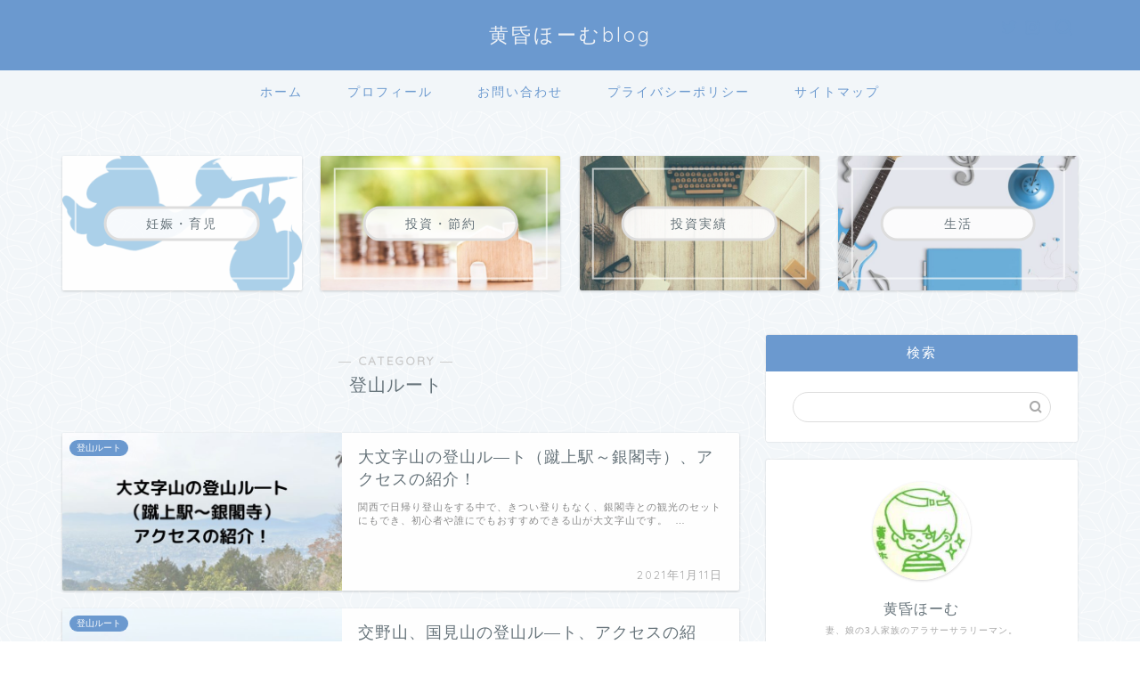

--- FILE ---
content_type: text/html; charset=UTF-8
request_url: https://tasogare-home.com/category/%E7%94%9F%E6%B4%BB/%E7%99%BB%E5%B1%B1/%E7%99%BB%E5%B1%B1%E3%83%AB%E3%83%BC%E3%83%88/
body_size: 17205
content:
<!DOCTYPE html>
<html lang="ja">
<head prefix="og: http://ogp.me/ns# fb: http://ogp.me/ns/fb# article: http://ogp.me/ns/article#">
<meta charset="utf-8">
<meta http-equiv="X-UA-Compatible" content="IE=edge">
<meta name="viewport" content="width=device-width, initial-scale=1">
<!-- ここからOGP -->
<meta property="og:type" content="blog">
<meta property="og:title" content="登山ルート｜黄昏ほーむblog">
<meta property="og:url" content="https://tasogare-home.com/category/%e7%94%9f%e6%b4%bb/%e7%99%bb%e5%b1%b1/%e7%99%bb%e5%b1%b1%e3%83%ab%e3%83%bc%e3%83%88/">
<meta property="og:description" content="登山ルート">
<meta property="og:image" content="https://tasogare-home.com/wp-content/uploads/2021/01/IMG_8643-223x300.jpg">
<meta property="og:site_name" content="黄昏ほーむblog">
<meta property="fb:admins" content="">
<meta name="twitter:card" content="summary_large_image">
<meta name="twitter:site" content="黄昏ほーむ|育休中">
<!-- ここまでOGP --> 

<meta name="description" itemprop="description" content="登山ルート" >
<link rel="shortcut icon" href="https://tasogare-home.com/wp-content/themes/jin/favicon.ico">
<link rel="canonical" href="https://tasogare-home.com/category/%e7%94%9f%e6%b4%bb/%e7%99%bb%e5%b1%b1/%e7%99%bb%e5%b1%b1%e3%83%ab%e3%83%bc%e3%83%88/">
<title>登山ルート｜黄昏ほーむblog</title>
<meta name='robots' content='max-image-preview:large' />
<link rel='dns-prefetch' href='//ajax.googleapis.com' />
<link rel='dns-prefetch' href='//cdnjs.cloudflare.com' />
<link rel='dns-prefetch' href='//use.fontawesome.com' />
<link rel="alternate" type="application/rss+xml" title="黄昏ほーむblog &raquo; フィード" href="https://tasogare-home.com/feed/" />
<link rel="alternate" type="application/rss+xml" title="黄昏ほーむblog &raquo; コメントフィード" href="https://tasogare-home.com/comments/feed/" />
<link rel="alternate" type="application/rss+xml" title="黄昏ほーむblog &raquo; 登山ルート カテゴリーのフィード" href="https://tasogare-home.com/category/%e7%94%9f%e6%b4%bb/%e7%99%bb%e5%b1%b1/%e7%99%bb%e5%b1%b1%e3%83%ab%e3%83%bc%e3%83%88/feed/" />
<script type="text/javascript">
/* <![CDATA[ */
window._wpemojiSettings = {"baseUrl":"https:\/\/s.w.org\/images\/core\/emoji\/15.0.3\/72x72\/","ext":".png","svgUrl":"https:\/\/s.w.org\/images\/core\/emoji\/15.0.3\/svg\/","svgExt":".svg","source":{"concatemoji":"https:\/\/tasogare-home.com\/wp-includes\/js\/wp-emoji-release.min.js?ver=6.6.4"}};
/*! This file is auto-generated */
!function(i,n){var o,s,e;function c(e){try{var t={supportTests:e,timestamp:(new Date).valueOf()};sessionStorage.setItem(o,JSON.stringify(t))}catch(e){}}function p(e,t,n){e.clearRect(0,0,e.canvas.width,e.canvas.height),e.fillText(t,0,0);var t=new Uint32Array(e.getImageData(0,0,e.canvas.width,e.canvas.height).data),r=(e.clearRect(0,0,e.canvas.width,e.canvas.height),e.fillText(n,0,0),new Uint32Array(e.getImageData(0,0,e.canvas.width,e.canvas.height).data));return t.every(function(e,t){return e===r[t]})}function u(e,t,n){switch(t){case"flag":return n(e,"\ud83c\udff3\ufe0f\u200d\u26a7\ufe0f","\ud83c\udff3\ufe0f\u200b\u26a7\ufe0f")?!1:!n(e,"\ud83c\uddfa\ud83c\uddf3","\ud83c\uddfa\u200b\ud83c\uddf3")&&!n(e,"\ud83c\udff4\udb40\udc67\udb40\udc62\udb40\udc65\udb40\udc6e\udb40\udc67\udb40\udc7f","\ud83c\udff4\u200b\udb40\udc67\u200b\udb40\udc62\u200b\udb40\udc65\u200b\udb40\udc6e\u200b\udb40\udc67\u200b\udb40\udc7f");case"emoji":return!n(e,"\ud83d\udc26\u200d\u2b1b","\ud83d\udc26\u200b\u2b1b")}return!1}function f(e,t,n){var r="undefined"!=typeof WorkerGlobalScope&&self instanceof WorkerGlobalScope?new OffscreenCanvas(300,150):i.createElement("canvas"),a=r.getContext("2d",{willReadFrequently:!0}),o=(a.textBaseline="top",a.font="600 32px Arial",{});return e.forEach(function(e){o[e]=t(a,e,n)}),o}function t(e){var t=i.createElement("script");t.src=e,t.defer=!0,i.head.appendChild(t)}"undefined"!=typeof Promise&&(o="wpEmojiSettingsSupports",s=["flag","emoji"],n.supports={everything:!0,everythingExceptFlag:!0},e=new Promise(function(e){i.addEventListener("DOMContentLoaded",e,{once:!0})}),new Promise(function(t){var n=function(){try{var e=JSON.parse(sessionStorage.getItem(o));if("object"==typeof e&&"number"==typeof e.timestamp&&(new Date).valueOf()<e.timestamp+604800&&"object"==typeof e.supportTests)return e.supportTests}catch(e){}return null}();if(!n){if("undefined"!=typeof Worker&&"undefined"!=typeof OffscreenCanvas&&"undefined"!=typeof URL&&URL.createObjectURL&&"undefined"!=typeof Blob)try{var e="postMessage("+f.toString()+"("+[JSON.stringify(s),u.toString(),p.toString()].join(",")+"));",r=new Blob([e],{type:"text/javascript"}),a=new Worker(URL.createObjectURL(r),{name:"wpTestEmojiSupports"});return void(a.onmessage=function(e){c(n=e.data),a.terminate(),t(n)})}catch(e){}c(n=f(s,u,p))}t(n)}).then(function(e){for(var t in e)n.supports[t]=e[t],n.supports.everything=n.supports.everything&&n.supports[t],"flag"!==t&&(n.supports.everythingExceptFlag=n.supports.everythingExceptFlag&&n.supports[t]);n.supports.everythingExceptFlag=n.supports.everythingExceptFlag&&!n.supports.flag,n.DOMReady=!1,n.readyCallback=function(){n.DOMReady=!0}}).then(function(){return e}).then(function(){var e;n.supports.everything||(n.readyCallback(),(e=n.source||{}).concatemoji?t(e.concatemoji):e.wpemoji&&e.twemoji&&(t(e.twemoji),t(e.wpemoji)))}))}((window,document),window._wpemojiSettings);
/* ]]> */
</script>
<style id='wp-emoji-styles-inline-css' type='text/css'>

	img.wp-smiley, img.emoji {
		display: inline !important;
		border: none !important;
		box-shadow: none !important;
		height: 1em !important;
		width: 1em !important;
		margin: 0 0.07em !important;
		vertical-align: -0.1em !important;
		background: none !important;
		padding: 0 !important;
	}
</style>
<link rel='stylesheet' id='wp-block-library-css' href='https://tasogare-home.com/wp-includes/css/dist/block-library/style.min.css?ver=6.6.4' type='text/css' media='all' />
<style id='classic-theme-styles-inline-css' type='text/css'>
/*! This file is auto-generated */
.wp-block-button__link{color:#fff;background-color:#32373c;border-radius:9999px;box-shadow:none;text-decoration:none;padding:calc(.667em + 2px) calc(1.333em + 2px);font-size:1.125em}.wp-block-file__button{background:#32373c;color:#fff;text-decoration:none}
</style>
<style id='global-styles-inline-css' type='text/css'>
:root{--wp--preset--aspect-ratio--square: 1;--wp--preset--aspect-ratio--4-3: 4/3;--wp--preset--aspect-ratio--3-4: 3/4;--wp--preset--aspect-ratio--3-2: 3/2;--wp--preset--aspect-ratio--2-3: 2/3;--wp--preset--aspect-ratio--16-9: 16/9;--wp--preset--aspect-ratio--9-16: 9/16;--wp--preset--color--black: #000000;--wp--preset--color--cyan-bluish-gray: #abb8c3;--wp--preset--color--white: #ffffff;--wp--preset--color--pale-pink: #f78da7;--wp--preset--color--vivid-red: #cf2e2e;--wp--preset--color--luminous-vivid-orange: #ff6900;--wp--preset--color--luminous-vivid-amber: #fcb900;--wp--preset--color--light-green-cyan: #7bdcb5;--wp--preset--color--vivid-green-cyan: #00d084;--wp--preset--color--pale-cyan-blue: #8ed1fc;--wp--preset--color--vivid-cyan-blue: #0693e3;--wp--preset--color--vivid-purple: #9b51e0;--wp--preset--gradient--vivid-cyan-blue-to-vivid-purple: linear-gradient(135deg,rgba(6,147,227,1) 0%,rgb(155,81,224) 100%);--wp--preset--gradient--light-green-cyan-to-vivid-green-cyan: linear-gradient(135deg,rgb(122,220,180) 0%,rgb(0,208,130) 100%);--wp--preset--gradient--luminous-vivid-amber-to-luminous-vivid-orange: linear-gradient(135deg,rgba(252,185,0,1) 0%,rgba(255,105,0,1) 100%);--wp--preset--gradient--luminous-vivid-orange-to-vivid-red: linear-gradient(135deg,rgba(255,105,0,1) 0%,rgb(207,46,46) 100%);--wp--preset--gradient--very-light-gray-to-cyan-bluish-gray: linear-gradient(135deg,rgb(238,238,238) 0%,rgb(169,184,195) 100%);--wp--preset--gradient--cool-to-warm-spectrum: linear-gradient(135deg,rgb(74,234,220) 0%,rgb(151,120,209) 20%,rgb(207,42,186) 40%,rgb(238,44,130) 60%,rgb(251,105,98) 80%,rgb(254,248,76) 100%);--wp--preset--gradient--blush-light-purple: linear-gradient(135deg,rgb(255,206,236) 0%,rgb(152,150,240) 100%);--wp--preset--gradient--blush-bordeaux: linear-gradient(135deg,rgb(254,205,165) 0%,rgb(254,45,45) 50%,rgb(107,0,62) 100%);--wp--preset--gradient--luminous-dusk: linear-gradient(135deg,rgb(255,203,112) 0%,rgb(199,81,192) 50%,rgb(65,88,208) 100%);--wp--preset--gradient--pale-ocean: linear-gradient(135deg,rgb(255,245,203) 0%,rgb(182,227,212) 50%,rgb(51,167,181) 100%);--wp--preset--gradient--electric-grass: linear-gradient(135deg,rgb(202,248,128) 0%,rgb(113,206,126) 100%);--wp--preset--gradient--midnight: linear-gradient(135deg,rgb(2,3,129) 0%,rgb(40,116,252) 100%);--wp--preset--font-size--small: 13px;--wp--preset--font-size--medium: 20px;--wp--preset--font-size--large: 36px;--wp--preset--font-size--x-large: 42px;--wp--preset--spacing--20: 0.44rem;--wp--preset--spacing--30: 0.67rem;--wp--preset--spacing--40: 1rem;--wp--preset--spacing--50: 1.5rem;--wp--preset--spacing--60: 2.25rem;--wp--preset--spacing--70: 3.38rem;--wp--preset--spacing--80: 5.06rem;--wp--preset--shadow--natural: 6px 6px 9px rgba(0, 0, 0, 0.2);--wp--preset--shadow--deep: 12px 12px 50px rgba(0, 0, 0, 0.4);--wp--preset--shadow--sharp: 6px 6px 0px rgba(0, 0, 0, 0.2);--wp--preset--shadow--outlined: 6px 6px 0px -3px rgba(255, 255, 255, 1), 6px 6px rgba(0, 0, 0, 1);--wp--preset--shadow--crisp: 6px 6px 0px rgba(0, 0, 0, 1);}:where(.is-layout-flex){gap: 0.5em;}:where(.is-layout-grid){gap: 0.5em;}body .is-layout-flex{display: flex;}.is-layout-flex{flex-wrap: wrap;align-items: center;}.is-layout-flex > :is(*, div){margin: 0;}body .is-layout-grid{display: grid;}.is-layout-grid > :is(*, div){margin: 0;}:where(.wp-block-columns.is-layout-flex){gap: 2em;}:where(.wp-block-columns.is-layout-grid){gap: 2em;}:where(.wp-block-post-template.is-layout-flex){gap: 1.25em;}:where(.wp-block-post-template.is-layout-grid){gap: 1.25em;}.has-black-color{color: var(--wp--preset--color--black) !important;}.has-cyan-bluish-gray-color{color: var(--wp--preset--color--cyan-bluish-gray) !important;}.has-white-color{color: var(--wp--preset--color--white) !important;}.has-pale-pink-color{color: var(--wp--preset--color--pale-pink) !important;}.has-vivid-red-color{color: var(--wp--preset--color--vivid-red) !important;}.has-luminous-vivid-orange-color{color: var(--wp--preset--color--luminous-vivid-orange) !important;}.has-luminous-vivid-amber-color{color: var(--wp--preset--color--luminous-vivid-amber) !important;}.has-light-green-cyan-color{color: var(--wp--preset--color--light-green-cyan) !important;}.has-vivid-green-cyan-color{color: var(--wp--preset--color--vivid-green-cyan) !important;}.has-pale-cyan-blue-color{color: var(--wp--preset--color--pale-cyan-blue) !important;}.has-vivid-cyan-blue-color{color: var(--wp--preset--color--vivid-cyan-blue) !important;}.has-vivid-purple-color{color: var(--wp--preset--color--vivid-purple) !important;}.has-black-background-color{background-color: var(--wp--preset--color--black) !important;}.has-cyan-bluish-gray-background-color{background-color: var(--wp--preset--color--cyan-bluish-gray) !important;}.has-white-background-color{background-color: var(--wp--preset--color--white) !important;}.has-pale-pink-background-color{background-color: var(--wp--preset--color--pale-pink) !important;}.has-vivid-red-background-color{background-color: var(--wp--preset--color--vivid-red) !important;}.has-luminous-vivid-orange-background-color{background-color: var(--wp--preset--color--luminous-vivid-orange) !important;}.has-luminous-vivid-amber-background-color{background-color: var(--wp--preset--color--luminous-vivid-amber) !important;}.has-light-green-cyan-background-color{background-color: var(--wp--preset--color--light-green-cyan) !important;}.has-vivid-green-cyan-background-color{background-color: var(--wp--preset--color--vivid-green-cyan) !important;}.has-pale-cyan-blue-background-color{background-color: var(--wp--preset--color--pale-cyan-blue) !important;}.has-vivid-cyan-blue-background-color{background-color: var(--wp--preset--color--vivid-cyan-blue) !important;}.has-vivid-purple-background-color{background-color: var(--wp--preset--color--vivid-purple) !important;}.has-black-border-color{border-color: var(--wp--preset--color--black) !important;}.has-cyan-bluish-gray-border-color{border-color: var(--wp--preset--color--cyan-bluish-gray) !important;}.has-white-border-color{border-color: var(--wp--preset--color--white) !important;}.has-pale-pink-border-color{border-color: var(--wp--preset--color--pale-pink) !important;}.has-vivid-red-border-color{border-color: var(--wp--preset--color--vivid-red) !important;}.has-luminous-vivid-orange-border-color{border-color: var(--wp--preset--color--luminous-vivid-orange) !important;}.has-luminous-vivid-amber-border-color{border-color: var(--wp--preset--color--luminous-vivid-amber) !important;}.has-light-green-cyan-border-color{border-color: var(--wp--preset--color--light-green-cyan) !important;}.has-vivid-green-cyan-border-color{border-color: var(--wp--preset--color--vivid-green-cyan) !important;}.has-pale-cyan-blue-border-color{border-color: var(--wp--preset--color--pale-cyan-blue) !important;}.has-vivid-cyan-blue-border-color{border-color: var(--wp--preset--color--vivid-cyan-blue) !important;}.has-vivid-purple-border-color{border-color: var(--wp--preset--color--vivid-purple) !important;}.has-vivid-cyan-blue-to-vivid-purple-gradient-background{background: var(--wp--preset--gradient--vivid-cyan-blue-to-vivid-purple) !important;}.has-light-green-cyan-to-vivid-green-cyan-gradient-background{background: var(--wp--preset--gradient--light-green-cyan-to-vivid-green-cyan) !important;}.has-luminous-vivid-amber-to-luminous-vivid-orange-gradient-background{background: var(--wp--preset--gradient--luminous-vivid-amber-to-luminous-vivid-orange) !important;}.has-luminous-vivid-orange-to-vivid-red-gradient-background{background: var(--wp--preset--gradient--luminous-vivid-orange-to-vivid-red) !important;}.has-very-light-gray-to-cyan-bluish-gray-gradient-background{background: var(--wp--preset--gradient--very-light-gray-to-cyan-bluish-gray) !important;}.has-cool-to-warm-spectrum-gradient-background{background: var(--wp--preset--gradient--cool-to-warm-spectrum) !important;}.has-blush-light-purple-gradient-background{background: var(--wp--preset--gradient--blush-light-purple) !important;}.has-blush-bordeaux-gradient-background{background: var(--wp--preset--gradient--blush-bordeaux) !important;}.has-luminous-dusk-gradient-background{background: var(--wp--preset--gradient--luminous-dusk) !important;}.has-pale-ocean-gradient-background{background: var(--wp--preset--gradient--pale-ocean) !important;}.has-electric-grass-gradient-background{background: var(--wp--preset--gradient--electric-grass) !important;}.has-midnight-gradient-background{background: var(--wp--preset--gradient--midnight) !important;}.has-small-font-size{font-size: var(--wp--preset--font-size--small) !important;}.has-medium-font-size{font-size: var(--wp--preset--font-size--medium) !important;}.has-large-font-size{font-size: var(--wp--preset--font-size--large) !important;}.has-x-large-font-size{font-size: var(--wp--preset--font-size--x-large) !important;}
:where(.wp-block-post-template.is-layout-flex){gap: 1.25em;}:where(.wp-block-post-template.is-layout-grid){gap: 1.25em;}
:where(.wp-block-columns.is-layout-flex){gap: 2em;}:where(.wp-block-columns.is-layout-grid){gap: 2em;}
:root :where(.wp-block-pullquote){font-size: 1.5em;line-height: 1.6;}
</style>
<link rel='stylesheet' id='contact-form-7-css' href='https://tasogare-home.com/wp-content/plugins/contact-form-7/includes/css/styles.css?ver=5.4.2' type='text/css' media='all' />
<link rel='stylesheet' id='pz-linkcard-css' href='//tasogare-home.com/wp-content/uploads/pz-linkcard/style.css?ver=2.4.4.4.9' type='text/css' media='all' />
<link rel='stylesheet' id='theme-style-css' href='https://tasogare-home.com/wp-content/themes/jin/style.css?ver=6.6.4' type='text/css' media='all' />
<link rel='stylesheet' id='fontawesome-style-css' href='https://use.fontawesome.com/releases/v5.6.3/css/all.css?ver=6.6.4' type='text/css' media='all' />
<link rel='stylesheet' id='swiper-style-css' href='https://cdnjs.cloudflare.com/ajax/libs/Swiper/4.0.7/css/swiper.min.css?ver=6.6.4' type='text/css' media='all' />
<link rel="https://api.w.org/" href="https://tasogare-home.com/wp-json/" /><link rel="alternate" title="JSON" type="application/json" href="https://tasogare-home.com/wp-json/wp/v2/categories/16" />	<style type="text/css">
		#wrapper {
			background-color: #f2f6f9;
			background-image: url(https://tasogare-home.com/wp-content/uploads/2020/05/seamless_8-1-1.png);
					}

		.related-entry-headline-text span:before,
		#comment-title span:before,
		#reply-title span:before {
			background-color: #6b99cf;
			border-color: #6b99cf !important;
		}

		#breadcrumb:after,
		#page-top a {
			background-color: #6b99cf;
		}

		footer {
			background-color: #6b99cf;
		}

		.footer-inner a,
		#copyright,
		#copyright-center {
			border-color: #fff !important;
			color: #fff !important;
		}

		#footer-widget-area {
			border-color: #fff !important;
		}

		.page-top-footer a {
			color: #6b99cf !important;
		}

		#breadcrumb ul li,
		#breadcrumb ul li a {
			color: #6b99cf !important;
		}

		body,
		a,
		a:link,
		a:visited,
		.my-profile,
		.widgettitle,
		.tabBtn-mag label {
			color: #66737a;
		}

		a:hover {
			color: #6b99cf;
		}

		.widget_nav_menu ul>li>a:before,
		.widget_categories ul>li>a:before,
		.widget_pages ul>li>a:before,
		.widget_recent_entries ul>li>a:before,
		.widget_archive ul>li>a:before,
		.widget_archive form:after,
		.widget_categories form:after,
		.widget_nav_menu ul>li>ul.sub-menu>li>a:before,
		.widget_categories ul>li>.children>li>a:before,
		.widget_pages ul>li>.children>li>a:before,
		.widget_nav_menu ul>li>ul.sub-menu>li>ul.sub-menu li>a:before,
		.widget_categories ul>li>.children>li>.children li>a:before,
		.widget_pages ul>li>.children>li>.children li>a:before {
			color: #6b99cf;
		}

		.widget_nav_menu ul .sub-menu .sub-menu li a:before {
			background-color: #66737a !important;
		}
		.d--labeling-act-border{
			border-color: rgba(102,115,122,0.18);
		}
		.c--labeling-act.d--labeling-act-solid{
			background-color: rgba(102,115,122,0.06);
		}
		.a--labeling-act{
			color: rgba(102,115,122,0.6);
		}
		.a--labeling-small-act span{
			background-color: rgba(102,115,122,0.21);
		}
		.c--labeling-act.d--labeling-act-strong{
			background-color: rgba(102,115,122,0.045);
		}
		.d--labeling-act-strong .a--labeling-act{
			color: rgba(102,115,122,0.75);
		}


		footer .footer-widget,
		footer .footer-widget a,
		footer .footer-widget ul li,
		.footer-widget.widget_nav_menu ul>li>a:before,
		.footer-widget.widget_categories ul>li>a:before,
		.footer-widget.widget_recent_entries ul>li>a:before,
		.footer-widget.widget_pages ul>li>a:before,
		.footer-widget.widget_archive ul>li>a:before,
		footer .widget_tag_cloud .tagcloud a:before {
			color: #fff !important;
			border-color: #fff !important;
		}

		footer .footer-widget .widgettitle {
			color: #fff !important;
			border-color: #6b99cf !important;
		}

		footer .widget_nav_menu ul .children .children li a:before,
		footer .widget_categories ul .children .children li a:before,
		footer .widget_nav_menu ul .sub-menu .sub-menu li a:before {
			background-color: #fff !important;
		}

		#drawernav a:hover,
		.post-list-title,
		#prev-next p,
		#toc_container .toc_list li a {
			color: #66737a !important;
		}

		#header-box {
			background-color: #6b99cf;
		}

		@media (min-width: 768px) {

			#header-box .header-box10-bg:before,
			#header-box .header-box11-bg:before {
				border-radius: 2px;
			}
		}

		@media (min-width: 768px) {
			.top-image-meta {
				margin-top: calc(0px - 30px);
			}
		}

		@media (min-width: 1200px) {
			.top-image-meta {
				margin-top: calc(0px);
			}
		}

		.pickup-contents:before {
			background-color: #6b99cf !important;
		}

		.main-image-text {
			color: #ffffff;
		}

		.main-image-text-sub {
			color: #ffffff;
		}

		@media (min-width: 481px) {
			#site-info {
				padding-top: 25px !important;
				padding-bottom: 25px !important;
			}
		}

		#site-info span a {
			color: #eff2f7 !important;
		}

		#headmenu .headsns .line a svg {
			fill: #6b99cf !important;
		}

		#headmenu .headsns a,
		#headmenu {
			color: #6b99cf !important;
			border-color: #6b99cf !important;
		}

		.profile-follow .line-sns a svg {
			fill: #6b99cf !important;
		}

		.profile-follow .line-sns a:hover svg {
			fill: #6b99cf !important;
		}

		.profile-follow a {
			color: #6b99cf !important;
			border-color: #6b99cf !important;
		}

		.profile-follow a:hover,
		#headmenu .headsns a:hover {
			color: #6b99cf !important;
			border-color: #6b99cf !important;
		}

		.search-box:hover {
			color: #6b99cf !important;
			border-color: #6b99cf !important;
		}

		#header #headmenu .headsns .line a:hover svg {
			fill: #6b99cf !important;
		}

		.cps-icon-bar,
		#navtoggle:checked+.sp-menu-open .cps-icon-bar {
			background-color: #eff2f7;
		}

		#nav-container {
			background-color: #f2f6f9;
		}

		.menu-box .menu-item svg {
			fill: #6b99cf;
		}

		#drawernav ul.menu-box>li>a,
		#drawernav2 ul.menu-box>li>a,
		#drawernav3 ul.menu-box>li>a,
		#drawernav4 ul.menu-box>li>a,
		#drawernav5 ul.menu-box>li>a,
		#drawernav ul.menu-box>li.menu-item-has-children:after,
		#drawernav2 ul.menu-box>li.menu-item-has-children:after,
		#drawernav3 ul.menu-box>li.menu-item-has-children:after,
		#drawernav4 ul.menu-box>li.menu-item-has-children:after,
		#drawernav5 ul.menu-box>li.menu-item-has-children:after {
			color: #6b99cf !important;
		}

		#drawernav ul.menu-box li a,
		#drawernav2 ul.menu-box li a,
		#drawernav3 ul.menu-box li a,
		#drawernav4 ul.menu-box li a,
		#drawernav5 ul.menu-box li a {
			font-size: 14px !important;
		}

		#drawernav3 ul.menu-box>li {
			color: #66737a !important;
		}

		#drawernav4 .menu-box>.menu-item>a:after,
		#drawernav3 .menu-box>.menu-item>a:after,
		#drawernav .menu-box>.menu-item>a:after {
			background-color: #6b99cf !important;
		}

		#drawernav2 .menu-box>.menu-item:hover,
		#drawernav5 .menu-box>.menu-item:hover {
			border-top-color: #6b99cf !important;
		}

		.cps-info-bar a {
			background-color: #ffcd44 !important;
		}

		@media (min-width: 768px) {
			#main-contents-one .post-list-mag .post-list-item {
				width: 32%;
			}

			#main-contents-one .post-list-mag .post-list-item:not(:nth-child(3n)) {
				margin-right: 2%;
			}

			.tabBtn-mag {
				width: 85%;
				margin-bottom: 40px;
			}

			.tabBtn-mag label {
				padding: 10px 20px;
			}
		}

		@media (min-width: 768px) {

			#tab-1:checked~.tabBtn-mag li [for="tab-1"]:after,
			#tab-2:checked~.tabBtn-mag li [for="tab-2"]:after,
			#tab-3:checked~.tabBtn-mag li [for="tab-3"]:after,
			#tab-4:checked~.tabBtn-mag li [for="tab-4"]:after {
				border-top-color: #6b99cf !important;
			}

			.tabBtn-mag label {
				border-bottom-color: #6b99cf !important;
			}
		}

		#tab-1:checked~.tabBtn-mag li [for="tab-1"],
		#tab-2:checked~.tabBtn-mag li [for="tab-2"],
		#tab-3:checked~.tabBtn-mag li [for="tab-3"],
		#tab-4:checked~.tabBtn-mag li [for="tab-4"],
		#prev-next a.next:after,
		#prev-next a.prev:after,
		.more-cat-button a:hover span:before {
			background-color: #6b99cf !important;
		}


		.swiper-slide .post-list-cat,
		.post-list-mag .post-list-cat,
		.post-list-mag3col .post-list-cat,
		.post-list-mag-sp1col .post-list-cat,
		.swiper-pagination-bullet-active,
		.pickup-cat,
		.post-list .post-list-cat,
		#breadcrumb .bcHome a:hover span:before,
		.popular-item:nth-child(1) .pop-num,
		.popular-item:nth-child(2) .pop-num,
		.popular-item:nth-child(3) .pop-num {
			background-color: #6b99cf !important;
		}

		.sidebar-btn a,
		.profile-sns-menu {
			background-color: #6b99cf !important;
		}

		.sp-sns-menu a,
		.pickup-contents-box a:hover .pickup-title {
			border-color: #6b99cf !important;
			color: #6b99cf !important;
		}

		.pro-line svg {
			fill: #6b99cf !important;
		}

		.cps-post-cat a,
		.meta-cat,
		.popular-cat {
			background-color: #6b99cf !important;
			border-color: #6b99cf !important;
		}

		.tagicon,
		.tag-box a,
		#toc_container .toc_list>li,
		#toc_container .toc_title {
			color: #6b99cf !important;
		}

		.widget_tag_cloud a::before {
			color: #66737a !important;
		}

		.tag-box a,
		#toc_container:before {
			border-color: #6b99cf !important;
		}

		.cps-post-cat a:hover {
			color: #6b99cf !important;
		}

		.pagination li:not([class*="current"]) a:hover,
		.widget_tag_cloud a:hover {
			background-color: #6b99cf !important;
		}

		.pagination li:not([class*="current"]) a:hover {
			opacity: 0.5 !important;
		}

		.pagination li.current a {
			background-color: #6b99cf !important;
			border-color: #6b99cf !important;
		}

		.nextpage a:hover span {
			color: #6b99cf !important;
			border-color: #6b99cf !important;
		}

		.cta-content:before {
			background-color: #6b99cf !important;
		}

		.cta-text,
		.info-title {
			color: #fff !important;
		}

		#footer-widget-area.footer_style1 .widgettitle {
			border-color: #6b99cf !important;
		}

		.sidebar_style1 .widgettitle,
		.sidebar_style5 .widgettitle {
			border-color: #6b99cf !important;
		}

		.sidebar_style2 .widgettitle,
		.sidebar_style4 .widgettitle,
		.sidebar_style6 .widgettitle,
		#home-bottom-widget .widgettitle,
		#home-top-widget .widgettitle,
		#post-bottom-widget .widgettitle,
		#post-top-widget .widgettitle {
			background-color: #6b99cf !important;
		}

		#home-bottom-widget .widget_search .search-box input[type="submit"],
		#home-top-widget .widget_search .search-box input[type="submit"],
		#post-bottom-widget .widget_search .search-box input[type="submit"],
		#post-top-widget .widget_search .search-box input[type="submit"] {
			background-color: #6b99cf !important;
		}

		.tn-logo-size {
			font-size: 160% !important;
		}

		@media (min-width: 481px) {
			.tn-logo-size img {
				width: calc(160%*0.5) !important;
			}
		}

		@media (min-width: 768px) {
			.tn-logo-size img {
				width: calc(160%*2.2) !important;
			}
		}

		@media (min-width: 1200px) {
			.tn-logo-size img {
				width: 160% !important;
			}
		}

		.sp-logo-size {
			font-size: 100% !important;
		}

		.sp-logo-size img {
			width: 100% !important;
		}

		.cps-post-main ul>li:before,
		.cps-post-main ol>li:before {
			background-color: #6b99cf !important;
		}

		.profile-card .profile-title {
			background-color: #6b99cf !important;
		}

		.profile-card {
			border-color: #6b99cf !important;
		}

		.cps-post-main a {
			color: #7bced1;
		}

		.cps-post-main .marker {
			background: -webkit-linear-gradient(transparent 60%, #fcfad9 0%);
			background: linear-gradient(transparent 60%, #fcfad9 0%);
		}

		.cps-post-main .marker2 {
			background: -webkit-linear-gradient(transparent 60%, #a9eaf2 0%);
			background: linear-gradient(transparent 60%, #a9eaf2 0%);
		}

		.cps-post-main .jic-sc {
			color: #e9546b;
		}


		.simple-box1 {
			border-color: #6b99cf !important;
		}

		.simple-box2 {
			border-color: #f2bf7d !important;
		}

		.simple-box3 {
			border-color: #b5e28a !important;
		}

		.simple-box4 {
			border-color: #7badd8 !important;
		}

		.simple-box4:before {
			background-color: #7badd8;
		}

		.simple-box5 {
			border-color: #e896c7 !important;
		}

		.simple-box5:before {
			background-color: #e896c7;
		}

		.simple-box6 {
			background-color: #fffdef !important;
		}

		.simple-box7 {
			border-color: #def1f9 !important;
		}

		.simple-box7:before {
			background-color: #def1f9 !important;
		}

		.simple-box8 {
			border-color: #96ddc1 !important;
		}

		.simple-box8:before {
			background-color: #96ddc1 !important;
		}

		.simple-box9:before {
			background-color: #e1c0e8 !important;
		}

		.simple-box9:after {
			border-color: #e1c0e8 #e1c0e8 #f2f6f9 #f2f6f9 !important;
		}

		.kaisetsu-box1:before,
		.kaisetsu-box1-title {
			background-color: #ffb49e !important;
		}

		.kaisetsu-box2 {
			border-color: #89c2f4 !important;
		}

		.kaisetsu-box2-title {
			background-color: #89c2f4 !important;
		}

		.kaisetsu-box4 {
			border-color: #ea91a9 !important;
		}

		.kaisetsu-box4-title {
			background-color: #ea91a9 !important;
		}

		.kaisetsu-box5:before {
			background-color: #57b3ba !important;
		}

		.kaisetsu-box5-title {
			background-color: #57b3ba !important;
		}

		.concept-box1 {
			border-color: #85db8f !important;
		}

		.concept-box1:after {
			background-color: #85db8f !important;
		}

		.concept-box1:before {
			content: "ポイント" !important;
			color: #85db8f !important;
		}

		.concept-box2 {
			border-color: #f7cf6a !important;
		}

		.concept-box2:after {
			background-color: #f7cf6a !important;
		}

		.concept-box2:before {
			content: "注意点" !important;
			color: #f7cf6a !important;
		}

		.concept-box3 {
			border-color: #86cee8 !important;
		}

		.concept-box3:after {
			background-color: #86cee8 !important;
		}

		.concept-box3:before {
			content: "良い例" !important;
			color: #86cee8 !important;
		}

		.concept-box4 {
			border-color: #ed8989 !important;
		}

		.concept-box4:after {
			background-color: #ed8989 !important;
		}

		.concept-box4:before {
			content: "悪い例" !important;
			color: #ed8989 !important;
		}

		.concept-box5 {
			border-color: #9e9e9e !important;
		}

		.concept-box5:after {
			background-color: #9e9e9e !important;
		}

		.concept-box5:before {
			content: "参考" !important;
			color: #9e9e9e !important;
		}

		.concept-box6 {
			border-color: #8eaced !important;
		}

		.concept-box6:after {
			background-color: #8eaced !important;
		}

		.concept-box6:before {
			content: "メモ" !important;
			color: #8eaced !important;
		}

		.innerlink-box1,
		.blog-card {
			border-color: #73bc9b !important;
		}

		.innerlink-box1-title {
			background-color: #73bc9b !important;
			border-color: #73bc9b !important;
		}

		.innerlink-box1:before,
		.blog-card-hl-box {
			background-color: #73bc9b !important;
		}

		.concept-box1:before,
		.concept-box2:before,
		.concept-box3:before,
		.concept-box4:before,
		.concept-box5:before,
		.concept-box6:before {
			background-color: #f2f6f9;
			background-image: url(https://tasogare-home.com/wp-content/uploads/2020/05/seamless_8-1-1.png);
		}

		.concept-box1:after,
		.concept-box2:after,
		.concept-box3:after,
		.concept-box4:after,
		.concept-box5:after,
		.concept-box6:after {
			border-color: #f2f6f9;
			border-image: url(https://tasogare-home.com/wp-content/uploads/2020/05/seamless_8-1-1.png) 27 23 / 50px 30px / 1rem round space0 / 5px 5px;
		}

		.jin-ac-box01-title::after {
			color: #6b99cf;
		}

		.color-button01 a,
		.color-button01 a:hover,
		.color-button01:before {
			background-color: #6b99cf !important;
		}

		.top-image-btn-color a,
		.top-image-btn-color a:hover,
		.top-image-btn-color:before {
			background-color: #ffcd44 !important;
		}

		.color-button02 a,
		.color-button02 a:hover,
		.color-button02:before {
			background-color: #e27a96 !important;
		}

		.color-button01-big a,
		.color-button01-big a:hover,
		.color-button01-big:before {
			background-color: #7bced1 !important;
		}

		.color-button01-big a,
		.color-button01-big:before {
			border-radius: 50px !important;
		}

		.color-button01-big a {
			padding-top: 20px !important;
			padding-bottom: 20px !important;
		}

		.color-button02-big a,
		.color-button02-big a:hover,
		.color-button02-big:before {
			background-color: #6b99cf !important;
		}

		.color-button02-big a,
		.color-button02-big:before {
			border-radius: 5px !important;
		}

		.color-button02-big a {
			padding-top: 20px !important;
			padding-bottom: 20px !important;
		}

		.color-button01-big {
			width: 75% !important;
		}

		.color-button02-big {
			width: 75% !important;
		}

		.top-image-btn-color:before,
		.color-button01:before,
		.color-button02:before,
		.color-button01-big:before,
		.color-button02-big:before {
			bottom: -1px;
			left: -1px;
			width: 100%;
			height: 100%;
			border-radius: 6px;
			box-shadow: 0px 1px 5px 0px rgba(0, 0, 0, 0.25);
			-webkit-transition: all .4s;
			transition: all .4s;
		}

		.top-image-btn-color a:hover,
		.color-button01 a:hover,
		.color-button02 a:hover,
		.color-button01-big a:hover,
		.color-button02-big a:hover {
			-webkit-transform: translateY(2px);
			transform: translateY(2px);
			-webkit-filter: brightness(0.95);
			filter: brightness(0.95);
		}

		.top-image-btn-color:hover:before,
		.color-button01:hover:before,
		.color-button02:hover:before,
		.color-button01-big:hover:before,
		.color-button02-big:hover:before {
			-webkit-transform: translateY(2px);
			transform: translateY(2px);
			box-shadow: none !important;
		}

		.h2-style01 h2,
		.h2-style02 h2:before,
		.h2-style03 h2,
		.h2-style04 h2:before,
		.h2-style05 h2,
		.h2-style07 h2:before,
		.h2-style07 h2:after,
		.h3-style03 h3:before,
		.h3-style02 h3:before,
		.h3-style05 h3:before,
		.h3-style07 h3:before,
		.h2-style08 h2:after,
		.h2-style10 h2:before,
		.h2-style10 h2:after,
		.h3-style02 h3:after,
		.h4-style02 h4:before {
			background-color: #6b99cf !important;
		}

		.h3-style01 h3,
		.h3-style04 h3,
		.h3-style05 h3,
		.h3-style06 h3,
		.h4-style01 h4,
		.h2-style02 h2,
		.h2-style08 h2,
		.h2-style08 h2:before,
		.h2-style09 h2,
		.h4-style03 h4 {
			border-color: #6b99cf !important;
		}

		.h2-style05 h2:before {
			border-top-color: #6b99cf !important;
		}

		.h2-style06 h2:before,
		.sidebar_style3 .widgettitle:after {
			background-image: linear-gradient(-45deg,
					transparent 25%,
					#6b99cf 25%,
					#6b99cf 50%,
					transparent 50%,
					transparent 75%,
					#6b99cf 75%,
					#6b99cf);
		}

		.jin-h2-icons.h2-style02 h2 .jic:before,
		.jin-h2-icons.h2-style04 h2 .jic:before,
		.jin-h2-icons.h2-style06 h2 .jic:before,
		.jin-h2-icons.h2-style07 h2 .jic:before,
		.jin-h2-icons.h2-style08 h2 .jic:before,
		.jin-h2-icons.h2-style09 h2 .jic:before,
		.jin-h2-icons.h2-style10 h2 .jic:before,
		.jin-h3-icons.h3-style01 h3 .jic:before,
		.jin-h3-icons.h3-style02 h3 .jic:before,
		.jin-h3-icons.h3-style03 h3 .jic:before,
		.jin-h3-icons.h3-style04 h3 .jic:before,
		.jin-h3-icons.h3-style05 h3 .jic:before,
		.jin-h3-icons.h3-style06 h3 .jic:before,
		.jin-h3-icons.h3-style07 h3 .jic:before,
		.jin-h4-icons.h4-style01 h4 .jic:before,
		.jin-h4-icons.h4-style02 h4 .jic:before,
		.jin-h4-icons.h4-style03 h4 .jic:before,
		.jin-h4-icons.h4-style04 h4 .jic:before {
			color: #6b99cf;
		}

		@media all and (-ms-high-contrast:none) {

			*::-ms-backdrop,
			.color-button01:before,
			.color-button02:before,
			.color-button01-big:before,
			.color-button02-big:before {
				background-color: #595857 !important;
			}
		}

		.jin-lp-h2 h2,
		.jin-lp-h2 h2 {
			background-color: transparent !important;
			border-color: transparent !important;
			color: #66737a !important;
		}

		.jincolumn-h3style2 {
			border-color: #6b99cf !important;
		}

		.jinlph2-style1 h2:first-letter {
			color: #6b99cf !important;
		}

		.jinlph2-style2 h2,
		.jinlph2-style3 h2 {
			border-color: #6b99cf !important;
		}

		.jin-photo-title .jin-fusen1-down,
		.jin-photo-title .jin-fusen1-even,
		.jin-photo-title .jin-fusen1-up {
			border-left-color: #6b99cf;
		}

		.jin-photo-title .jin-fusen2,
		.jin-photo-title .jin-fusen3 {
			background-color: #6b99cf;
		}

		.jin-photo-title .jin-fusen2:before,
		.jin-photo-title .jin-fusen3:before {
			border-top-color: #6b99cf;
		}

		.has-huge-font-size {
			font-size: 42px !important;
		}

		.has-large-font-size {
			font-size: 36px !important;
		}

		.has-medium-font-size {
			font-size: 20px !important;
		}

		.has-normal-font-size {
			font-size: 16px !important;
		}

		.has-small-font-size {
			font-size: 13px !important;
		}
	</style>
<link rel="next" href="https://tasogare-home.com/category/%E7%94%9F%E6%B4%BB/%E7%99%BB%E5%B1%B1/%E7%99%BB%E5%B1%B1%E3%83%AB%E3%83%BC%E3%83%88/page/2/" />
<style type="text/css">.broken_link, a.broken_link {
	text-decoration: line-through;
}</style>	<style type="text/css">
		/*<!-- rtoc -->*/
		.rtoc-mokuji-content {
			background-color: #ffffff;
		}

		.rtoc-mokuji-content.frame1 {
			border: 1px solid #405796;
		}

		.rtoc-mokuji-content #rtoc-mokuji-title {
			color: #405796;
		}

		.rtoc-mokuji-content .rtoc-mokuji li>a {
			color: #5c5f6b;
		}

		.rtoc-mokuji-content .mokuji_ul.level-1>.rtoc-item::before {
			background-color: #6a91c1 !important;
		}

		.rtoc-mokuji-content .mokuji_ul.level-2>.rtoc-item::before {
			background-color: #6a91c1 !important;
		}

		.rtoc-mokuji-content.frame2::before,
		.rtoc-mokuji-content.frame3,
		.rtoc-mokuji-content.frame4,
		.rtoc-mokuji-content.frame5 {
			border-color: #405796 !important;
		}

		.rtoc-mokuji-content.frame5::before,
		.rtoc-mokuji-content.frame5::after {
			background-color: #405796;
		}

		.widget_block #rtoc-mokuji-widget-wrapper .rtoc-mokuji.level-1 .rtoc-item.rtoc-current:after,
		.widget #rtoc-mokuji-widget-wrapper .rtoc-mokuji.level-1 .rtoc-item.rtoc-current:after,
		#scrollad #rtoc-mokuji-widget-wrapper .rtoc-mokuji.level-1 .rtoc-item.rtoc-current:after,
		#sideBarTracking #rtoc-mokuji-widget-wrapper .rtoc-mokuji.level-1 .rtoc-item.rtoc-current:after {
			background-color: #6a91c1 !important;
		}

		.cls-1,
		.cls-2 {
			stroke: #405796;
		}

		.rtoc-mokuji-content .decimal_ol.level-2>.rtoc-item::before,
		.rtoc-mokuji-content .mokuji_ol.level-2>.rtoc-item::before,
		.rtoc-mokuji-content .decimal_ol.level-2>.rtoc-item::after,
		.rtoc-mokuji-content .decimal_ol.level-2>.rtoc-item::after {
			color: #6a91c1;
			background-color: #6a91c1;
		}

		.rtoc-mokuji-content .rtoc-mokuji.level-1>.rtoc-item::before {
			color: #6a91c1;
		}

		.rtoc-mokuji-content .decimal_ol>.rtoc-item::after {
			background-color: #6a91c1;
		}

		.rtoc-mokuji-content .decimal_ol>.rtoc-item::before {
			color: #6a91c1;
		}

		/*rtoc_return*/
		#rtoc_return a::before {
			background-image: url(https://tasogare-home.com/wp-content/plugins/rich-table-of-content/include/../img/rtoc_return.png);
		}

		#rtoc_return a {
			background-color: #6a91c1 !important;
		}

		/* アクセントポイント */
		.rtoc-mokuji-content .level-1>.rtoc-item #rtocAC.accent-point::after {
			background-color: #6a91c1;
		}

		.rtoc-mokuji-content .level-2>.rtoc-item #rtocAC.accent-point::after {
			background-color: #6a91c1;
		}

		/* rtoc_addon */
			</style>
			<style type="text/css" id="wp-custom-css">
			.proflink{
	text-align:center;
	padding:7px 10px;
	background:#ff7fa1;/*カラーは変更*/
	width:50%;
	margin:0 auto;
	margin-top:20px;
	border-radius:20px;
	border:3px double #fff;
	color:#fff;
	font-size:0.65rem;
}
#toc_container {
	background: rgba(255,255,255,0.4)!important;
}		</style>
			
<!--カエレバCSS-->
<!--アプリーチCSS-->

<script data-ad-client="ca-pub-5100718524712127" async src="https://pagead2.googlesyndication.com/pagead/js/adsbygoogle.js"></script>

<meta name="google-site-verification" content="m5C0GRNdWADYDzcBbZXorXINfeqX65OdcCzhxdULE2w" />

<!-- Global site tag (gtag.js) - Google Analytics -->
<script async src="https://www.googletagmanager.com/gtag/js?id=UA-167232840-1"></script>
<script>
  window.dataLayer = window.dataLayer || [];
  function gtag(){dataLayer.push(arguments);}
  gtag('js', new Date());

  gtag('config', 'UA-167232840-1');
</script>

<meta name="viewport" content="width=device-width,initial-scale=1.0">
</head>
<body class="archive category category-16" id="nofont-style">
<div id="wrapper">

		
	<div id="scroll-content" class="animate">
	
		<!--ヘッダー-->

								
<div id="header-box" class="tn_on header-box animate">
	<div id="header" class="header-type2 header animate">
		
		<div id="site-info" class="ef">
												<span class="tn-logo-size"><a href='https://tasogare-home.com/' title='黄昏ほーむblog' rel='home'>黄昏ほーむblog</a></span>
									</div>

	
				<div id="headmenu">
			<span class="headsns tn_sns_on">
									<span class="twitter"><a href="https://twitter.com/tasogare_home"><i class="jic-type jin-ifont-twitter" aria-hidden="true"></i></a></span>
																	<span class="instagram">
					<a href="https://www.instagram.com/tasogare_home/"><i class="jic-type jin-ifont-instagram" aria-hidden="true"></i></a>
					</span>
									
									

			</span>
			<span class="headsearch tn_search_on">
				<form class="search-box" role="search" method="get" id="searchform" action="https://tasogare-home.com/">
	<input type="search" placeholder="" class="text search-text" value="" name="s" id="s">
	<input type="submit" id="searchsubmit" value="&#xe931;">
</form>
			</span>
		</div>
		
	</div>
	
		
</div>

		
	<!--グローバルナビゲーション layout1-->
				<div id="nav-container" class="header-style3-animate animate">
			<div id="drawernav" class="ef">
				<nav class="fixed-content"><ul class="menu-box"><li class="menu-item menu-item-type-custom menu-item-object-custom menu-item-home menu-item-348"><a href="https://tasogare-home.com">ホーム</a></li>
<li class="menu-item menu-item-type-post_type menu-item-object-page menu-item-320"><a href="https://tasogare-home.com/profile/">プロフィール</a></li>
<li class="menu-item menu-item-type-post_type menu-item-object-page menu-item-325"><a href="https://tasogare-home.com/contact/">お問い合わせ</a></li>
<li class="menu-item menu-item-type-post_type menu-item-object-page menu-item-331"><a href="https://tasogare-home.com/privacy/">プライバシーポリシー</a></li>
<li class="menu-item menu-item-type-post_type menu-item-object-page menu-item-530"><a href="https://tasogare-home.com/sitemap/">サイトマップ</a></li>
</ul></nav>			</div>
		</div>
				<!--グローバルナビゲーション layout1-->
		
		<!--ヘッダー-->

		<div class="clearfix"></div>

			
													<div class="pickup-contents-box animate">
	<ul class="pickup-contents">
			<li>
										<a href="https://tasogare-home.com/category/%e5%a6%8a%e5%a8%a0%e3%83%bb%e8%82%b2%e5%85%90/" target="">
					<div class="pickup-image">
													<img src="https://tasogare-home.com/wp-content/uploads/2020/06/baby-2028055_1280-640x360.png" width="269" height="151" alt="" />
																			<div class="pickup-title ef">妊娠・育児</div>
											</div>
				</a>
					</li>
			<li>
										<a href="https://tasogare-home.com/category/money/" target="">
					<div class="pickup-image">
													<img src="https://tasogare-home.com/wp-content/uploads/2020/06/money-2724248_1920-640x360.jpg" width="269" height="151" alt="" />
																			<div class="pickup-title ef">投資・節約</div>
											</div>
				</a>
					</li>
			<li>
										<a href="https://tasogare-home.com/category/%e6%8a%95%e8%b3%87%e5%ae%9f%e7%b8%be/" target="">
					<div class="pickup-image">
													<img src="https://tasogare-home.com/wp-content/uploads/2021/05/typewriter-801921_1920-640x360.jpg" width="269" height="151" alt="" />
																			<div class="pickup-title ef">投資実績</div>
											</div>
				</a>
					</li>
			<li>
										<a href="https://tasogare-home.com/category/%e7%94%9f%e6%b4%bb/" target="">
					<div class="pickup-image">
													<img src="https://tasogare-home.com/wp-content/uploads/2020/06/music-1106439_1920-640x360.jpg" width="269" height="151" alt="" />
																			<div class="pickup-title ef">生活</div>
											</div>
				</a>
					</li>
		</ul>
</div>
							
		
	<div id="contents">
		
		<!--メインコンテンツ-->
							<main id="main-contents" class="main-contents article_style2 animate" itemscope itemtype="https://schema.org/Blog">
				<section class="cps-post-box hentry">
					<header class="archive-post-header">
						<span class="archive-title-sub ef">― CATEGORY ―</span>
						<h1 class="archive-title entry-title" itemprop="headline">登山ルート</h1>
						<div class="cps-post-meta vcard">
							<span class="writer fn" itemprop="author" itemscope itemtype="https://schema.org/Person"><span itemprop="name">黄昏ほーむ</span></span>
							<span class="cps-post-date-box" style="display: none;">
										<span class="cps-post-date"><i class="jic jin-ifont-watch" aria-hidden="true"></i>&nbsp;<time class="entry-date date published updated" datetime="2021-01-11T22:57:36+09:00">2021年1月11日</time></span>
								</span>
						</div>
					</header>
				</section>

				<section class="entry-content archive-box">
					<div class="toppost-list-box-simple">

	<div class="post-list basicstyle">
				<article class="post-list-item" itemscope itemtype="https://schema.org/BlogPosting">
	<a class="post-list-link" rel="bookmark" href="https://tasogare-home.com/daimonjimont-route/" itemprop='mainEntityOfPage'>
		<div class="post-list-inner">
			<div class="post-list-thumb" itemprop="image" itemscope itemtype="https://schema.org/ImageObject">
															<img src="https://tasogare-home.com/wp-content/uploads/2021/01/大文字山の登山ル―ト-（蹴上駅～銀閣寺）-アクセスの紹介！-640x360.jpg" class="attachment-small_size size-small_size wp-post-image" alt="" width ="314" height ="176" decoding="async" fetchpriority="high" />						<meta itemprop="url" content="https://tasogare-home.com/wp-content/uploads/2021/01/大文字山の登山ル―ト-（蹴上駅～銀閣寺）-アクセスの紹介！-640x360.jpg">
						<meta itemprop="width" content="480">
						<meta itemprop="height" content="270">
																	<span class="post-list-cat category-%e7%99%bb%e5%b1%b1%e3%83%ab%e3%83%bc%e3%83%88" style="background-color:!important;" itemprop="keywords">登山ルート</span>
							</div>
			<div class="post-list-meta vcard">
				<h2 class="post-list-title entry-title" itemprop="headline">大文字山の登山ル―ト（蹴上駅～銀閣寺）、アクセスの紹介！</h2>
								<span class="post-list-date date ef updated" itemprop="datePublished dateModified" datetime="2021-01-11" content="2021-01-11">2021年1月11日</span>
								<span class="writer fn" itemprop="author" itemscope itemtype="https://schema.org/Person"><span itemprop="name">黄昏ほーむ</span></span>

				<div class="post-list-publisher" itemprop="publisher" itemscope itemtype="https://schema.org/Organization">
					<span itemprop="logo" itemscope itemtype="https://schema.org/ImageObject">
						<span itemprop="url"></span>
					</span>
					<span itemprop="name">黄昏ほーむblog</span>
				</div>
									<span class="post-list-desc" itemprop="description">

関西で日帰り登山をする中で、きつい登りもなく、銀閣寺との観光のセットにもでき、初心者や誰にでもおすすめできる山が大文字山です。
&nbsp;…</span>
							</div>
		</div>
	</a>
</article>				<article class="post-list-item" itemscope itemtype="https://schema.org/BlogPosting">
	<a class="post-list-link" rel="bookmark" href="https://tasogare-home.com/montkohno-route/" itemprop='mainEntityOfPage'>
		<div class="post-list-inner">
			<div class="post-list-thumb" itemprop="image" itemscope itemtype="https://schema.org/ImageObject">
															<img src="https://tasogare-home.com/wp-content/uploads/2020/12/交野山-640x360.jpg" class="attachment-small_size size-small_size wp-post-image" alt="" width ="314" height ="176" decoding="async" />						<meta itemprop="url" content="https://tasogare-home.com/wp-content/uploads/2020/12/交野山-640x360.jpg">
						<meta itemprop="width" content="480">
						<meta itemprop="height" content="270">
																	<span class="post-list-cat category-%e7%99%bb%e5%b1%b1%e3%83%ab%e3%83%bc%e3%83%88" style="background-color:!important;" itemprop="keywords">登山ルート</span>
							</div>
			<div class="post-list-meta vcard">
				<h2 class="post-list-title entry-title" itemprop="headline">交野山、国見山の登山ル―ト、アクセスの紹介！</h2>
								<span class="post-list-date date ef updated" itemprop="datePublished dateModified" datetime="2020-12-20" content="2020-12-20">2020年12月20日</span>
								<span class="writer fn" itemprop="author" itemscope itemtype="https://schema.org/Person"><span itemprop="name">黄昏ほーむ</span></span>

				<div class="post-list-publisher" itemprop="publisher" itemscope itemtype="https://schema.org/Organization">
					<span itemprop="logo" itemscope itemtype="https://schema.org/ImageObject">
						<span itemprop="url"></span>
					</span>
					<span itemprop="name">黄昏ほーむblog</span>
				</div>
									<span class="post-list-desc" itemprop="description">

関西で日帰り登山をする中で、きつい登りもなく、帰りに温泉にも寄れるため、初心者や誰にでもおすすめできる山が交野山です。

標高は高くないですが、頂上からの景色は見晴らし&nbsp;…</span>
							</div>
		</div>
	</a>
</article>				<article class="post-list-item" itemscope itemtype="https://schema.org/BlogPosting">
	<a class="post-list-link" rel="bookmark" href="https://tasogare-home.com/mont-atagoroute/" itemprop='mainEntityOfPage'>
		<div class="post-list-inner">
			<div class="post-list-thumb" itemprop="image" itemscope itemtype="https://schema.org/ImageObject">
															<img src="https://tasogare-home.com/wp-content/uploads/2020/12/初心者におすすめの-京都愛宕山登山！-ルート、バスでのアクセスを解説-640x360.jpg" class="attachment-small_size size-small_size wp-post-image" alt="" width ="314" height ="176" decoding="async" />						<meta itemprop="url" content="https://tasogare-home.com/wp-content/uploads/2020/12/初心者におすすめの-京都愛宕山登山！-ルート、バスでのアクセスを解説-640x360.jpg">
						<meta itemprop="width" content="480">
						<meta itemprop="height" content="270">
																	<span class="post-list-cat category-%e7%99%bb%e5%b1%b1%e3%83%ab%e3%83%bc%e3%83%88" style="background-color:!important;" itemprop="keywords">登山ルート</span>
							</div>
			<div class="post-list-meta vcard">
				<h2 class="post-list-title entry-title" itemprop="headline">初心者におすすめの京都愛宕山登山！ルート、バスでのアクセスを解説</h2>
								<span class="post-list-date date ef updated" itemprop="datePublished dateModified" datetime="2020-12-04" content="2020-12-04">2020年12月4日</span>
								<span class="writer fn" itemprop="author" itemscope itemtype="https://schema.org/Person"><span itemprop="name">黄昏ほーむ</span></span>

				<div class="post-list-publisher" itemprop="publisher" itemscope itemtype="https://schema.org/Organization">
					<span itemprop="logo" itemscope itemtype="https://schema.org/ImageObject">
						<span itemprop="url"></span>
					</span>
					<span itemprop="name">黄昏ほーむblog</span>
				</div>
									<span class="post-list-desc" itemprop="description">

京都市内の学生さんは遠足でも登ったりするようですね。

地元でもそういった親しみのある人気の山となっています。

本記事では&nbsp;…</span>
							</div>
		</div>
	</a>
</article>				<article class="post-list-item" itemscope itemtype="https://schema.org/BlogPosting">
	<a class="post-list-link" rel="bookmark" href="https://tasogare-home.com/mont-konze-route/" itemprop='mainEntityOfPage'>
		<div class="post-list-inner">
			<div class="post-list-thumb" itemprop="image" itemscope itemtype="https://schema.org/ImageObject">
															<img src="https://tasogare-home.com/wp-content/uploads/2020/11/金勝アルプス登山！-ルート、アクセスを解説-640x360.jpg" class="attachment-small_size size-small_size wp-post-image" alt="" width ="314" height ="176" decoding="async" loading="lazy" />						<meta itemprop="url" content="https://tasogare-home.com/wp-content/uploads/2020/11/金勝アルプス登山！-ルート、アクセスを解説-640x360.jpg">
						<meta itemprop="width" content="480">
						<meta itemprop="height" content="270">
																	<span class="post-list-cat category-%e7%99%bb%e5%b1%b1%e3%83%ab%e3%83%bc%e3%83%88" style="background-color:!important;" itemprop="keywords">登山ルート</span>
							</div>
			<div class="post-list-meta vcard">
				<h2 class="post-list-title entry-title" itemprop="headline">紅葉シーズンの金勝アルプスの登山！ルート、電車でのアクセスを解説</h2>
								<span class="post-list-date date ef updated" itemprop="datePublished dateModified" datetime="2020-11-21" content="2020-11-21">2020年11月21日</span>
								<span class="writer fn" itemprop="author" itemscope itemtype="https://schema.org/Person"><span itemprop="name">黄昏ほーむ</span></span>

				<div class="post-list-publisher" itemprop="publisher" itemscope itemtype="https://schema.org/Organization">
					<span itemprop="logo" itemscope itemtype="https://schema.org/ImageObject">
						<span itemprop="url"></span>
					</span>
					<span itemprop="name">黄昏ほーむblog</span>
				</div>
									<span class="post-list-desc" itemprop="description">



今回は紅葉シーズンの滋賀県の金勝（こんぜ）アルプスです。

本記事では草津駅からバスでの移動で、鶏冠山、竜王山を回る登山&nbsp;…</span>
							</div>
		</div>
	</a>
</article>				<article class="post-list-item" itemscope itemtype="https://schema.org/BlogPosting">
	<a class="post-list-link" rel="bookmark" href="https://tasogare-home.com/montiwawaki-route/" itemprop='mainEntityOfPage'>
		<div class="post-list-inner">
			<div class="post-list-thumb" itemprop="image" itemscope itemtype="https://schema.org/ImageObject">
															<img src="https://tasogare-home.com/wp-content/uploads/2020/11/岩湧山-640x360.jpg" class="attachment-small_size size-small_size wp-post-image" alt="" width ="314" height ="176" decoding="async" loading="lazy" />						<meta itemprop="url" content="https://tasogare-home.com/wp-content/uploads/2020/11/岩湧山-640x360.jpg">
						<meta itemprop="width" content="480">
						<meta itemprop="height" content="270">
																	<span class="post-list-cat category-%e7%99%bb%e5%b1%b1%e3%83%ab%e3%83%bc%e3%83%88" style="background-color:!important;" itemprop="keywords">登山ルート</span>
							</div>
			<div class="post-list-meta vcard">
				<h2 class="post-list-title entry-title" itemprop="headline">ススキシーズンの岩湧山登山！ルート、電車でのアクセスを解説</h2>
								<span class="post-list-date date ef updated" itemprop="datePublished dateModified" datetime="2020-11-03" content="2020-11-03">2020年11月3日</span>
								<span class="writer fn" itemprop="author" itemscope itemtype="https://schema.org/Person"><span itemprop="name">黄昏ほーむ</span></span>

				<div class="post-list-publisher" itemprop="publisher" itemscope itemtype="https://schema.org/Organization">
					<span itemprop="logo" itemscope itemtype="https://schema.org/ImageObject">
						<span itemprop="url"></span>
					</span>
					<span itemprop="name">黄昏ほーむblog</span>
				</div>
									<span class="post-list-desc" itemprop="description">

秋のススキが有名な岩湧山、新日本百名山にも入っており、その景色は最高でした。

本記事では紀見峠駅スタートの登山ルートについて紹&nbsp;…</span>
							</div>
		</div>
	</a>
</article>				<article class="post-list-item" itemscope itemtype="https://schema.org/BlogPosting">
	<a class="post-list-link" rel="bookmark" href="https://tasogare-home.com/montohmine-route/" itemprop='mainEntityOfPage'>
		<div class="post-list-inner">
			<div class="post-list-thumb" itemprop="image" itemscope itemtype="https://schema.org/ImageObject">
															<img src="https://tasogare-home.com/wp-content/uploads/2020/10/大峰山-640x360.jpg" class="attachment-small_size size-small_size wp-post-image" alt="" width ="314" height ="176" decoding="async" loading="lazy" />						<meta itemprop="url" content="https://tasogare-home.com/wp-content/uploads/2020/10/大峰山-640x360.jpg">
						<meta itemprop="width" content="480">
						<meta itemprop="height" content="270">
																	<span class="post-list-cat category-%e7%99%bb%e5%b1%b1%e3%83%ab%e3%83%bc%e3%83%88" style="background-color:!important;" itemprop="keywords">登山ルート</span>
							</div>
			<div class="post-list-meta vcard">
				<h2 class="post-list-title entry-title" itemprop="headline">紅葉シーズンの八経ヶ岳（大峰山）登山！ルート、服装を解説</h2>
								<span class="post-list-date date ef updated" itemprop="datePublished dateModified" datetime="2020-10-25" content="2020-10-25">2020年10月25日</span>
								<span class="writer fn" itemprop="author" itemscope itemtype="https://schema.org/Person"><span itemprop="name">黄昏ほーむ</span></span>

				<div class="post-list-publisher" itemprop="publisher" itemscope itemtype="https://schema.org/Organization">
					<span itemprop="logo" itemscope itemtype="https://schema.org/ImageObject">
						<span itemprop="url"></span>
					</span>
					<span itemprop="name">黄昏ほーむblog</span>
				</div>
									<span class="post-list-desc" itemprop="description">

日帰りで行くにはかなり早朝にでる必要がありますが、関西に在住の方（もちろん他地方の方にも）はぜひ行っていただきたい山でした。

&nbsp;…</span>
							</div>
		</div>
	</a>
</article>				<article class="post-list-item" itemscope itemtype="https://schema.org/BlogPosting">
	<a class="post-list-link" rel="bookmark" href="https://tasogare-home.com/montdaigo-route/" itemprop='mainEntityOfPage'>
		<div class="post-list-inner">
			<div class="post-list-thumb" itemprop="image" itemscope itemtype="https://schema.org/ImageObject">
															<img src="https://tasogare-home.com/wp-content/uploads/2020/10/醍醐山-640x360.jpg" class="attachment-small_size size-small_size wp-post-image" alt="" width ="314" height ="176" decoding="async" loading="lazy" />						<meta itemprop="url" content="https://tasogare-home.com/wp-content/uploads/2020/10/醍醐山-640x360.jpg">
						<meta itemprop="width" content="480">
						<meta itemprop="height" content="270">
																	<span class="post-list-cat category-%e7%99%bb%e5%b1%b1%e3%83%ab%e3%83%bc%e3%83%88" style="background-color:!important;" itemprop="keywords">登山ルート</span>
							</div>
			<div class="post-list-meta vcard">
				<h2 class="post-list-title entry-title" itemprop="headline">京都醍醐山は登山初心者のハイキングにおすすめ！ルートを紹介</h2>
								<span class="post-list-date date ef updated" itemprop="datePublished dateModified" datetime="2020-10-11" content="2020-10-11">2020年10月11日</span>
								<span class="writer fn" itemprop="author" itemscope itemtype="https://schema.org/Person"><span itemprop="name">黄昏ほーむ</span></span>

				<div class="post-list-publisher" itemprop="publisher" itemscope itemtype="https://schema.org/Organization">
					<span itemprop="logo" itemscope itemtype="https://schema.org/ImageObject">
						<span itemprop="url"></span>
					</span>
					<span itemprop="name">黄昏ほーむblog</span>
				</div>
									<span class="post-list-desc" itemprop="description">

往復で３時間ほどで行けますので、初心者にもおすすめの山です。

世界文化遺産の醍醐寺の上境内にあたり、付近の観光もセットでできま&nbsp;…</span>
							</div>
		</div>
	</a>
</article>				<article class="post-list-item" itemscope itemtype="https://schema.org/BlogPosting">
	<a class="post-list-link" rel="bookmark" href="https://tasogare-home.com/montibuki-route/" itemprop='mainEntityOfPage'>
		<div class="post-list-inner">
			<div class="post-list-thumb" itemprop="image" itemscope itemtype="https://schema.org/ImageObject">
															<img src="https://tasogare-home.com/wp-content/uploads/2020/10/伊吹山-640x360.jpg" class="attachment-small_size size-small_size wp-post-image" alt="" width ="314" height ="176" decoding="async" loading="lazy" />						<meta itemprop="url" content="https://tasogare-home.com/wp-content/uploads/2020/10/伊吹山-640x360.jpg">
						<meta itemprop="width" content="480">
						<meta itemprop="height" content="270">
																	<span class="post-list-cat category-%e7%99%bb%e5%b1%b1%e3%83%ab%e3%83%bc%e3%83%88" style="background-color:!important;" itemprop="keywords">登山ルート</span>
							</div>
			<div class="post-list-meta vcard">
				<h2 class="post-list-title entry-title" itemprop="headline">100名山伊吹山の日帰り登山コースの紹介（近江長岡駅バスルート）</h2>
								<span class="post-list-date date ef updated" itemprop="datePublished dateModified" datetime="2020-10-04" content="2020-10-04">2020年10月4日</span>
								<span class="writer fn" itemprop="author" itemscope itemtype="https://schema.org/Person"><span itemprop="name">黄昏ほーむ</span></span>

				<div class="post-list-publisher" itemprop="publisher" itemscope itemtype="https://schema.org/Organization">
					<span itemprop="logo" itemscope itemtype="https://schema.org/ImageObject">
						<span itemprop="url"></span>
					</span>
					<span itemprop="name">黄昏ほーむblog</span>
				</div>
									<span class="post-list-desc" itemprop="description">

関西で日帰り登山をする中で、一番気軽にいける100名山伊吹山です。



私も妻、友人などと何度か登りにいっています。
&nbsp;…</span>
							</div>
		</div>
	</a>
</article>				<article class="post-list-item" itemscope itemtype="https://schema.org/BlogPosting">
	<a class="post-list-link" rel="bookmark" href="https://tasogare-home.com/kongohmont/" itemprop='mainEntityOfPage'>
		<div class="post-list-inner">
			<div class="post-list-thumb" itemprop="image" itemscope itemtype="https://schema.org/ImageObject">
															<img src="https://tasogare-home.com/wp-content/uploads/2020/09/金剛山は登山初心者に-おすすめ！河内長野駅からの-バスルートを紹介-640x360.jpg" class="attachment-small_size size-small_size wp-post-image" alt="" width ="314" height ="176" decoding="async" loading="lazy" />						<meta itemprop="url" content="https://tasogare-home.com/wp-content/uploads/2020/09/金剛山は登山初心者に-おすすめ！河内長野駅からの-バスルートを紹介-640x360.jpg">
						<meta itemprop="width" content="480">
						<meta itemprop="height" content="270">
																	<span class="post-list-cat category-%e7%99%bb%e5%b1%b1%e3%83%ab%e3%83%bc%e3%83%88" style="background-color:!important;" itemprop="keywords">登山ルート</span>
							</div>
			<div class="post-list-meta vcard">
				<h2 class="post-list-title entry-title" itemprop="headline">金剛山は登山初心者におすすめ！河内長野駅からのバスルートを紹介</h2>
								<span class="post-list-date date ef updated" itemprop="datePublished dateModified" datetime="2020-09-23" content="2020-09-23">2020年9月23日</span>
								<span class="writer fn" itemprop="author" itemscope itemtype="https://schema.org/Person"><span itemprop="name">黄昏ほーむ</span></span>

				<div class="post-list-publisher" itemprop="publisher" itemscope itemtype="https://schema.org/Organization">
					<span itemprop="logo" itemscope itemtype="https://schema.org/ImageObject">
						<span itemprop="url"></span>
					</span>
					<span itemprop="name">黄昏ほーむblog</span>
				</div>
									<span class="post-list-desc" itemprop="description">

関西で日帰り登山をする中で、楽すぎずきつすぎず、帰りに温泉にも寄れるため、僕もいろんな人におすすめしている山が金剛山です。

実&nbsp;…</span>
							</div>
		</div>
	</a>
</article>				<article class="post-list-item" itemscope itemtype="https://schema.org/BlogPosting">
	<a class="post-list-link" rel="bookmark" href="https://tasogare-home.com/climb-otoha/" itemprop='mainEntityOfPage'>
		<div class="post-list-inner">
			<div class="post-list-thumb" itemprop="image" itemscope itemtype="https://schema.org/ImageObject">
															<img src="https://tasogare-home.com/wp-content/uploads/2020/09/関西日帰り登山におすすめ！-音羽山の行き方-追分駅-大谷駅ルート-640x360.jpg" class="attachment-small_size size-small_size wp-post-image" alt="" width ="314" height ="176" decoding="async" loading="lazy" />						<meta itemprop="url" content="https://tasogare-home.com/wp-content/uploads/2020/09/関西日帰り登山におすすめ！-音羽山の行き方-追分駅-大谷駅ルート-640x360.jpg">
						<meta itemprop="width" content="480">
						<meta itemprop="height" content="270">
																	<span class="post-list-cat category-%e7%99%bb%e5%b1%b1%e3%83%ab%e3%83%bc%e3%83%88" style="background-color:!important;" itemprop="keywords">登山ルート</span>
							</div>
			<div class="post-list-meta vcard">
				<h2 class="post-list-title entry-title" itemprop="headline">関西日帰り登山におすすめ！音羽山の行き方（追分駅～大谷駅ルート）</h2>
								<span class="post-list-date date ef updated" itemprop="datePublished dateModified" datetime="2020-09-06" content="2020-09-06">2020年9月6日</span>
								<span class="writer fn" itemprop="author" itemscope itemtype="https://schema.org/Person"><span itemprop="name">黄昏ほーむ</span></span>

				<div class="post-list-publisher" itemprop="publisher" itemscope itemtype="https://schema.org/Organization">
					<span itemprop="logo" itemscope itemtype="https://schema.org/ImageObject">
						<span itemprop="url"></span>
					</span>
					<span itemprop="name">黄昏ほーむblog</span>
				</div>
									<span class="post-list-desc" itemprop="description">

本記事で紹介するのは、関西で日帰り登山をする中で、交通アクセスもよく、かなり手軽に登ることができる京都と滋賀の境にある音羽山です。&nbsp;…</span>
							</div>
		</div>
	</a>
</article>		
		<section class="pager-top">
			<ul class="pagination ef" role="menubar" aria-label="Pagination"><li class="current"><a><span>1</span></a></li><li><a href="https://tasogare-home.com/category/%E7%94%9F%E6%B4%BB/%E7%99%BB%E5%B1%B1/%E7%99%BB%E5%B1%B1%E3%83%AB%E3%83%BC%E3%83%88/page/2/" class="inactive" ><span>2</span></a></li></ul>		</section>
	</div>

</div>				</section>
				
															</main>
				<!--サイドバー-->
<div id="sidebar" class="sideber sidebar_style6 animate" role="complementary" itemscope itemtype="https://schema.org/WPSideBar">
		
	<div id="search-2" class="widget widget_search"><div class="widgettitle ef">検索</div><form class="search-box" role="search" method="get" id="searchform" action="https://tasogare-home.com/">
	<input type="search" placeholder="" class="text search-text" value="" name="s" id="s">
	<input type="submit" id="searchsubmit" value="&#xe931;">
</form>
</div><div id="widget-profile-3" class="widget widget-profile">		<div class="my-profile">
			<div class="myjob">妻、娘の3人家族のアラサーサラリーマン。</div>
			<div class="myname">黄昏ほーむ</div>
			<div class="my-profile-thumb">		
				<a href="https://tasogare-home.com/profile/"><img src="https://tasogare-home.com/wp-content/uploads/2020/05/20200509_074952997_iOS-150x150.jpg" alt="" width="110" height="110" /></a>
			</div>
			<div class="myintro">【投資利益で子育て費用を賄うことを目標にブログ更新中！】FX自動売買を中心に長期投資運用（トラリピ、トライオートETF、めがねこFR、代用FX、仮想通貨）。本ブログにて、豊かな生活を送るキッカケを何か与えられればと思います。最近は料理を頑張っています。</div>
						<div class="profile-sns-menu">
				<div class="profile-sns-menu-title ef">＼ Follow me ／</div>
				<ul>
										<li class="pro-tw"><a href="https://twitter.com/tasogare_home" target="_blank"><i class="jic-type jin-ifont-twitter"></i></a></li>
																				<li class="pro-insta"><a href="https://www.instagram.com/tasogare_home/" target="_blank"><i class="jic-type jin-ifont-instagram" aria-hidden="true"></i></a></li>
																								</ul>
			</div>
			<style type="text/css">
				.my-profile{
										padding-bottom: 85px;
									}
			</style>
					</div>
		</div><div id="categories-2" class="widget widget_categories"><div class="widgettitle ef">カテゴリー</div>
			<ul>
					<li class="cat-item cat-item-6"><a href="https://tasogare-home.com/category/%e5%a6%8a%e5%a8%a0%e3%83%bb%e8%82%b2%e5%85%90/">妊娠・育児 <span class="count">18</span></a>
<ul class='children'>
	<li class="cat-item cat-item-20"><a href="https://tasogare-home.com/category/%e5%a6%8a%e5%a8%a0%e3%83%bb%e8%82%b2%e5%85%90/%e5%a6%8a%e5%a8%a0%e4%b8%ad/">妊娠中 <span class="count">4</span></a>
</li>
	<li class="cat-item cat-item-21"><a href="https://tasogare-home.com/category/%e5%a6%8a%e5%a8%a0%e3%83%bb%e8%82%b2%e5%85%90/%e5%a6%8a%e6%b4%bb/">妊活 <span class="count">6</span></a>
</li>
	<li class="cat-item cat-item-27"><a href="https://tasogare-home.com/category/%e5%a6%8a%e5%a8%a0%e3%83%bb%e8%82%b2%e5%85%90/%e8%82%b2%e4%bc%91/">育休 <span class="count">4</span></a>
</li>
	<li class="cat-item cat-item-25"><a href="https://tasogare-home.com/category/%e5%a6%8a%e5%a8%a0%e3%83%bb%e8%82%b2%e5%85%90/%e8%82%b2%e5%85%90/">育児 <span class="count">4</span></a>
</li>
</ul>
</li>
	<li class="cat-item cat-item-8"><a href="https://tasogare-home.com/category/money/">投資・節約 <span class="count">24</span></a>
<ul class='children'>
	<li class="cat-item cat-item-22"><a href="https://tasogare-home.com/category/money/%e6%8a%95%e8%b3%87%e6%96%b9%e6%b3%95/">投資方法 <span class="count">19</span></a>
	<ul class='children'>
	<li class="cat-item cat-item-19"><a href="https://tasogare-home.com/category/money/%e6%8a%95%e8%b3%87%e6%96%b9%e6%b3%95/%e3%83%88%e3%83%a9%e3%83%aa%e3%83%94/">トラリピ <span class="count">11</span></a>
</li>
	</ul>
</li>
	<li class="cat-item cat-item-24"><a href="https://tasogare-home.com/category/money/%e8%b3%87%e9%87%91%e7%ae%a1%e7%90%86%e3%83%bb%e7%af%80%e7%b4%84/">資金管理・節約 <span class="count">5</span></a>
</li>
</ul>
</li>
	<li class="cat-item cat-item-23"><a href="https://tasogare-home.com/category/%e6%8a%95%e8%b3%87%e5%ae%9f%e7%b8%be/">投資実績 <span class="count">36</span></a>
<ul class='children'>
	<li class="cat-item cat-item-26"><a href="https://tasogare-home.com/category/%e6%8a%95%e8%b3%87%e5%ae%9f%e7%b8%be/%e6%8a%95%e8%b3%87%e5%ae%9f%e7%b8%be%ef%bc%88%e6%af%8e%e5%b9%b4%ef%bc%89/">投資実績（毎年） <span class="count">3</span></a>
</li>
	<li class="cat-item cat-item-18"><a href="https://tasogare-home.com/category/%e6%8a%95%e8%b3%87%e5%ae%9f%e7%b8%be/%e6%8a%95%e8%b3%87%e5%ae%9f%e7%b8%be-%e6%8a%95%e8%b3%87%e5%ae%9f%e7%b8%be/">投資実績（毎月） <span class="count">33</span></a>
</li>
</ul>
</li>
	<li class="cat-item cat-item-1"><a href="https://tasogare-home.com/category/%e6%9c%aa%e5%88%86%e9%a1%9e/">未分類 <span class="count">1</span></a>
</li>
	<li class="cat-item cat-item-9 current-cat-ancestor"><a href="https://tasogare-home.com/category/%e7%94%9f%e6%b4%bb/">生活 <span class="count">28</span></a>
<ul class='children'>
	<li class="cat-item cat-item-14"><a href="https://tasogare-home.com/category/%e7%94%9f%e6%b4%bb/%e3%83%95%e3%82%a1%e3%83%83%e3%82%b7%e3%83%a7%e3%83%b3/">ファッション <span class="count">4</span></a>
</li>
	<li class="cat-item cat-item-7"><a href="https://tasogare-home.com/category/%e7%94%9f%e6%b4%bb/housework/">家事・料理 <span class="count">4</span></a>
</li>
	<li class="cat-item cat-item-15 current-cat-parent current-cat-ancestor"><a href="https://tasogare-home.com/category/%e7%94%9f%e6%b4%bb/%e7%99%bb%e5%b1%b1/">登山 <span class="count">16</span></a>
	<ul class='children'>
	<li class="cat-item cat-item-17"><a href="https://tasogare-home.com/category/%e7%94%9f%e6%b4%bb/%e7%99%bb%e5%b1%b1/%e7%99%bb%e5%b1%b1%e3%81%9d%e3%81%ae%e4%bb%96/">登山その他 <span class="count">5</span></a>
</li>
	<li class="cat-item cat-item-16 current-cat"><a aria-current="page" href="https://tasogare-home.com/category/%e7%94%9f%e6%b4%bb/%e7%99%bb%e5%b1%b1/%e7%99%bb%e5%b1%b1%e3%83%ab%e3%83%bc%e3%83%88/">登山ルート <span class="count">11</span></a>
</li>
	</ul>
</li>
	<li class="cat-item cat-item-10"><a href="https://tasogare-home.com/category/%e7%94%9f%e6%b4%bb/%e8%84%b1%e6%af%9b/">脱毛 <span class="count">2</span></a>
</li>
</ul>
</li>
			</ul>

			</div><div id="text-4" class="widget widget_text"><div class="widgettitle ef">Twitter</div>			<div class="textwidget"><p><a class="twitter-timeline" data-lang="ja" data-height="400" href="https://twitter.com/tasogare_home?ref_src=twsrc%5Etfw">Tweets by tasogare_home</a> <script async src="https://platform.twitter.com/widgets.js" charset="utf-8"></script></p>
</div>
		</div><div id="text-6" class="widget widget_text"><div class="widgettitle ef">黄昏ほーむの月間投資実績</div>			<div class="textwidget"><p><img loading="lazy" decoding="async" class="alignnone size-large wp-image-3114" src="https://tasogare-home.com/wp-content/uploads/2023/07/スクリーンショット-2023-07-07-231650-1024x601.png" alt="" width="1024" height="601" srcset="https://tasogare-home.com/wp-content/uploads/2023/07/スクリーンショット-2023-07-07-231650-1024x601.png 1024w, https://tasogare-home.com/wp-content/uploads/2023/07/スクリーンショット-2023-07-07-231650-300x176.png 300w, https://tasogare-home.com/wp-content/uploads/2023/07/スクリーンショット-2023-07-07-231650-768x451.png 768w, https://tasogare-home.com/wp-content/uploads/2023/07/スクリーンショット-2023-07-07-231650.png 1414w, https://tasogare-home.com/wp-content/uploads/2023/07/スクリーンショット-2023-07-07-231650-1024x601.png 856w" sizes="(max-width: 1024px) 100vw, 1024px" /></p>
<p>これまでの投資累計利益：約641万（2023年6月末時点）</p>
<p><a href="https://tasogare-home.com/investmentperformance-2306/"><strong>最新の実績記事記事はこちら（クリック）</strong></a></p>
</div>
		</div><div id="text-8" class="widget widget_text"><div class="widgettitle ef">子育て費用実費推移</div>			<div class="textwidget"><p><img loading="lazy" decoding="async" class="alignnone size-large wp-image-2755" src="https://tasogare-home.com/wp-content/uploads/2022/07/2022-07-03-10-1024x662.png" alt="" width="1024" height="662" srcset="https://tasogare-home.com/wp-content/uploads/2022/07/2022-07-03-10-1024x662.png 1024w, https://tasogare-home.com/wp-content/uploads/2022/07/2022-07-03-10-300x194.png 300w, https://tasogare-home.com/wp-content/uploads/2022/07/2022-07-03-10-768x497.png 768w, https://tasogare-home.com/wp-content/uploads/2022/07/2022-07-03-10.png 1251w, https://tasogare-home.com/wp-content/uploads/2022/07/2022-07-03-10-1024x662.png 856w" sizes="(max-width: 1024px) 100vw, 1024px" /></p>
<p><img loading="lazy" decoding="async" class="alignnone size-large wp-image-3110" src="https://tasogare-home.com/wp-content/uploads/2023/07/スクリーンショット-2023-07-07-225744-1024x673.png" alt="" width="1024" height="673" srcset="https://tasogare-home.com/wp-content/uploads/2023/07/スクリーンショット-2023-07-07-225744-1024x673.png 1024w, https://tasogare-home.com/wp-content/uploads/2023/07/スクリーンショット-2023-07-07-225744-300x197.png 300w, https://tasogare-home.com/wp-content/uploads/2023/07/スクリーンショット-2023-07-07-225744-768x505.png 768w, https://tasogare-home.com/wp-content/uploads/2023/07/スクリーンショット-2023-07-07-225744.png 1253w, https://tasogare-home.com/wp-content/uploads/2023/07/スクリーンショット-2023-07-07-225744-1024x673.png 856w" sizes="(max-width: 1024px) 100vw, 1024px" />子育て費用をシミュレーションし予測と実費推移をモニタリングしています。</p>
<p><a href="https://tasogare-home.com/parentingcost-simulation/"><strong>子育て費用をシミュレーションしたい方はこちら！（クリック）</strong></a></p>
</div>
		</div>
		<div id="recent-posts-4" class="widget widget_recent_entries">
		<div class="widgettitle ef">新着記事</div>
		<ul>
											<li>
					<a href="https://tasogare-home.com/investmentperformance-2308/">【2023年8月度】長期投資実績＆子育て費用公開！</a>
									</li>
											<li>
					<a href="https://tasogare-home.com/investmentperformance-2307/">【2023年7月度】長期投資実績＆子育て費用公開！</a>
									</li>
											<li>
					<a href="https://tasogare-home.com/investmentperformance-2306/">【2023年6月度】長期投資実績＆子育て費用公開！</a>
									</li>
					</ul>

		</div><div id="archives-2" class="widget widget_archive"><div class="widgettitle ef">アーカイブ</div>
			<ul>
					<li><a href='https://tasogare-home.com/2023/09/'>2023年9月 <span class="count">1</span></a></li>
	<li><a href='https://tasogare-home.com/2023/08/'>2023年8月 <span class="count">1</span></a></li>
	<li><a href='https://tasogare-home.com/2023/07/'>2023年7月 <span class="count">1</span></a></li>
	<li><a href='https://tasogare-home.com/2023/05/'>2023年5月 <span class="count">2</span></a></li>
	<li><a href='https://tasogare-home.com/2023/04/'>2023年4月 <span class="count">1</span></a></li>
	<li><a href='https://tasogare-home.com/2023/03/'>2023年3月 <span class="count">1</span></a></li>
	<li><a href='https://tasogare-home.com/2023/02/'>2023年2月 <span class="count">1</span></a></li>
	<li><a href='https://tasogare-home.com/2023/01/'>2023年1月 <span class="count">2</span></a></li>
	<li><a href='https://tasogare-home.com/2022/12/'>2022年12月 <span class="count">1</span></a></li>
	<li><a href='https://tasogare-home.com/2022/11/'>2022年11月 <span class="count">1</span></a></li>
	<li><a href='https://tasogare-home.com/2022/10/'>2022年10月 <span class="count">1</span></a></li>
	<li><a href='https://tasogare-home.com/2022/09/'>2022年9月 <span class="count">1</span></a></li>
	<li><a href='https://tasogare-home.com/2022/08/'>2022年8月 <span class="count">1</span></a></li>
	<li><a href='https://tasogare-home.com/2022/07/'>2022年7月 <span class="count">2</span></a></li>
	<li><a href='https://tasogare-home.com/2022/06/'>2022年6月 <span class="count">1</span></a></li>
	<li><a href='https://tasogare-home.com/2022/05/'>2022年5月 <span class="count">1</span></a></li>
	<li><a href='https://tasogare-home.com/2022/04/'>2022年4月 <span class="count">1</span></a></li>
	<li><a href='https://tasogare-home.com/2022/03/'>2022年3月 <span class="count">3</span></a></li>
	<li><a href='https://tasogare-home.com/2022/02/'>2022年2月 <span class="count">2</span></a></li>
	<li><a href='https://tasogare-home.com/2022/01/'>2022年1月 <span class="count">4</span></a></li>
	<li><a href='https://tasogare-home.com/2021/12/'>2021年12月 <span class="count">1</span></a></li>
	<li><a href='https://tasogare-home.com/2021/11/'>2021年11月 <span class="count">1</span></a></li>
	<li><a href='https://tasogare-home.com/2021/10/'>2021年10月 <span class="count">2</span></a></li>
	<li><a href='https://tasogare-home.com/2021/09/'>2021年9月 <span class="count">2</span></a></li>
	<li><a href='https://tasogare-home.com/2021/08/'>2021年8月 <span class="count">4</span></a></li>
	<li><a href='https://tasogare-home.com/2021/07/'>2021年7月 <span class="count">5</span></a></li>
	<li><a href='https://tasogare-home.com/2021/06/'>2021年6月 <span class="count">1</span></a></li>
	<li><a href='https://tasogare-home.com/2021/05/'>2021年5月 <span class="count">4</span></a></li>
	<li><a href='https://tasogare-home.com/2021/04/'>2021年4月 <span class="count">1</span></a></li>
	<li><a href='https://tasogare-home.com/2021/03/'>2021年3月 <span class="count">2</span></a></li>
	<li><a href='https://tasogare-home.com/2021/02/'>2021年2月 <span class="count">3</span></a></li>
	<li><a href='https://tasogare-home.com/2021/01/'>2021年1月 <span class="count">8</span></a></li>
	<li><a href='https://tasogare-home.com/2020/12/'>2020年12月 <span class="count">4</span></a></li>
	<li><a href='https://tasogare-home.com/2020/11/'>2020年11月 <span class="count">6</span></a></li>
	<li><a href='https://tasogare-home.com/2020/10/'>2020年10月 <span class="count">5</span></a></li>
	<li><a href='https://tasogare-home.com/2020/09/'>2020年9月 <span class="count">3</span></a></li>
	<li><a href='https://tasogare-home.com/2020/08/'>2020年8月 <span class="count">4</span></a></li>
	<li><a href='https://tasogare-home.com/2020/07/'>2020年7月 <span class="count">7</span></a></li>
	<li><a href='https://tasogare-home.com/2020/06/'>2020年6月 <span class="count">10</span></a></li>
			</ul>

			</div><div id="text-2" class="widget widget_text"><div class="widgettitle ef">このサイトについて</div>			<div class="textwidget"><p>ここには、自己紹介やサイトの紹介、あるいはクレジットの類を書くと良いでしょう。</p>
</div>
		</div>	
			<div id="widget-tracking">
	<div id="text-3" class="widget widget_text"><div class="widgettitle ef">アクセス</div>			<div class="textwidget"><p><strong>住所</strong><br />
123 Main Street<br />
New York, NY 10001</p>
<p><strong>営業時間</strong><br />
月〜金: 9:00 AM &ndash; 5:00 PM<br />
土日: 11:00 AM &ndash; 3:00 PM</p>
</div>
		</div>	</div>
		</div>
	</div>
<div class="clearfix"></div>
	<!--フッター-->
				<!-- breadcrumb -->
<div id="breadcrumb" class="footer_type1">
	<ul itemscope itemtype="https://schema.org/BreadcrumbList">
		
		<div class="page-top-footer"><a class="totop"><i class="jic jin-ifont-arrowtop"></i></a></div>
		
		<li itemprop="itemListElement" itemscope itemtype="https://schema.org/ListItem">
			<a href="https://tasogare-home.com/" itemid="https://tasogare-home.com/" itemscope itemtype="https://schema.org/Thing" itemprop="item">
				<i class="jic jin-ifont-home space-i" aria-hidden="true"></i><span itemprop="name">HOME</span>
			</a>
			<meta itemprop="position" content="1">
		</li>
		
		<li itemprop="itemListElement" itemscope itemtype="https://schema.org/ListItem"><i class="jic jin-ifont-arrow space" aria-hidden="true"></i><a href="https://tasogare-home.com/category/%e7%94%9f%e6%b4%bb/" itemid="https://tasogare-home.com/category/%e7%94%9f%e6%b4%bb/" itemscope itemtype="https://schema.org/Thing" itemprop="item"><span itemprop="name">生活</span></a><meta itemprop="position" content="2"></li><li itemprop="itemListElement" itemscope itemtype="https://schema.org/ListItem"><i class="jic jin-ifont-arrow space" aria-hidden="true"></i><a href="https://tasogare-home.com/category/%e7%94%9f%e6%b4%bb/%e7%99%bb%e5%b1%b1/" itemid="https://tasogare-home.com/category/%e7%94%9f%e6%b4%bb/%e7%99%bb%e5%b1%b1/" itemscope itemtype="https://schema.org/Thing" itemprop="item"><span itemprop="name">登山</span></a><meta itemprop="position" content="3"></li><li itemprop="itemListElement" itemscope itemtype="https://schema.org/ListItem"><i class="jic jin-ifont-arrow space" aria-hidden="true"></i><a href="https://tasogare-home.com/category/%e7%94%9f%e6%b4%bb/%e7%99%bb%e5%b1%b1/%e7%99%bb%e5%b1%b1%e3%83%ab%e3%83%bc%e3%83%88/" itemid="https://tasogare-home.com/category/%e7%94%9f%e6%b4%bb/%e7%99%bb%e5%b1%b1/%e7%99%bb%e5%b1%b1%e3%83%ab%e3%83%bc%e3%83%88/" itemscope itemtype="https://schema.org/Thing" itemprop="item"><span itemprop="name">登山ルート</span></a><meta itemprop="position" content="4"></li>		
			</ul>
</div>
<!--breadcrumb-->				<footer role="contentinfo" itemscope itemtype="https://schema.org/WPFooter">
	
		<!--ここからフッターウィジェット-->
		
				
				
		
		<div class="clearfix"></div>
		
		<!--ここまでフッターウィジェット-->
	
					<div id="footer-box">
				<div class="footer-inner">
					<span id="copyright-center" itemprop="copyrightHolder"><i class="jic jin-ifont-copyright" aria-hidden="true"></i>2020–2026&nbsp;&nbsp;黄昏ほーむblog</span>
				</div>
			</div>
				<div class="clearfix"></div>
	</footer>
	
	
	
		
	</div><!--scroll-content-->

			
</div><!--wrapper-->

<link rel='stylesheet' id='rtoc_style-css' href='https://tasogare-home.com/wp-content/plugins/rich-table-of-content/css/rtoc_style.css?ver=6.6.4' type='text/css' media='all' />
<script type="text/javascript" src="https://ajax.googleapis.com/ajax/libs/jquery/1.12.4/jquery.min.js?ver=6.6.4" id="jquery-js"></script>
<script type="text/javascript" id="rtoc_js-js-extra">
/* <![CDATA[ */
var rtocScrollAnimation = {"rtocScrollAnimation":"on"};
var rtocBackButton = {"rtocBackButton":"on"};
var rtocBackDisplayPC = {"rtocBackDisplayPC":""};
var rtocOpenText = {"rtocOpenText":"OPEN"};
var rtocCloseText = {"rtocCloseText":"CLOSE"};
/* ]]> */
</script>
<script type="text/javascript" src="https://tasogare-home.com/wp-content/plugins/rich-table-of-content/js/rtoc_common.js?ver=6.6.4" id="rtoc_js-js"></script>
<script type="text/javascript" id="rtoc_js_return-js-extra">
/* <![CDATA[ */
var rtocButtonPosition = {"rtocButtonPosition":"left"};
var rtocVerticalPosition = {"rtocVerticalPosition":""};
var rtocBackText = {"rtocBackText":"\u76ee\u6b21\u3078"};
/* ]]> */
</script>
<script type="text/javascript" src="https://tasogare-home.com/wp-content/plugins/rich-table-of-content/js/rtoc_return.js?ver=6.6.4" id="rtoc_js_return-js"></script>
<script type="text/javascript" src="https://tasogare-home.com/wp-content/plugins/rich-table-of-content/js/rtoc_scroll.js?ver=6.6.4" id="rtoc_js_scroll-js"></script>
<script type="text/javascript" src="https://tasogare-home.com/wp-content/plugins/rich-table-of-content/js/rtoc_highlight.js?ver=6.6.4" id="rtoc_js_highlight-js"></script>
<script type="text/javascript" src="https://tasogare-home.com/wp-includes/js/dist/vendor/wp-polyfill.min.js?ver=3.15.0" id="wp-polyfill-js"></script>
<script type="text/javascript" id="contact-form-7-js-extra">
/* <![CDATA[ */
var wpcf7 = {"api":{"root":"https:\/\/tasogare-home.com\/wp-json\/","namespace":"contact-form-7\/v1"}};
/* ]]> */
</script>
<script type="text/javascript" src="https://tasogare-home.com/wp-content/plugins/contact-form-7/includes/js/index.js?ver=5.4.2" id="contact-form-7-js"></script>
<script type="text/javascript" src="https://tasogare-home.com/wp-content/themes/jin/js/common.js?ver=6.6.4" id="cps-common-js"></script>
<script type="text/javascript" src="https://tasogare-home.com/wp-content/themes/jin/js/jin_h_icons.js?ver=6.6.4" id="jin-h-icons-js"></script>
<script type="text/javascript" src="https://cdnjs.cloudflare.com/ajax/libs/Swiper/4.0.7/js/swiper.min.js?ver=6.6.4" id="cps-swiper-js"></script>
<script type="text/javascript" src="https://use.fontawesome.com/releases/v5.6.3/js/all.js?ver=6.6.4" id="fontowesome5-js"></script>
<script type="text/javascript" src="https://tasogare-home.com/wp-content/themes/jin/js/followwidget.js?ver=6.6.4" id="cps-followwidget-js"></script>

<script>
	var mySwiper = new Swiper ('.swiper-container', {
		// Optional parameters
		loop: true,
		slidesPerView: 5,
		spaceBetween: 15,
		autoplay: {
			delay: 2700,
		},
		// If we need pagination
		pagination: {
			el: '.swiper-pagination',
		},

		// Navigation arrows
		navigation: {
			nextEl: '.swiper-button-next',
			prevEl: '.swiper-button-prev',
		},

		// And if we need scrollbar
		scrollbar: {
			el: '.swiper-scrollbar',
		},
		breakpoints: {
              1024: {
				slidesPerView: 4,
				spaceBetween: 15,
			},
              767: {
				slidesPerView: 2,
				spaceBetween: 10,
				centeredSlides : true,
				autoplay: {
					delay: 4200,
				},
			}
        }
	});
	
	var mySwiper2 = new Swiper ('.swiper-container2', {
	// Optional parameters
		loop: true,
		slidesPerView: 3,
		spaceBetween: 17,
		centeredSlides : true,
		autoplay: {
			delay: 4000,
		},

		// If we need pagination
		pagination: {
			el: '.swiper-pagination',
		},

		// Navigation arrows
		navigation: {
			nextEl: '.swiper-button-next',
			prevEl: '.swiper-button-prev',
		},

		// And if we need scrollbar
		scrollbar: {
			el: '.swiper-scrollbar',
		},

		breakpoints: {
			767: {
				slidesPerView: 2,
				spaceBetween: 10,
				centeredSlides : true,
				autoplay: {
					delay: 4200,
				},
			}
		}
	});

</script>
<div id="page-top">
	<a class="totop"><i class="jic jin-ifont-arrowtop"></i></a>
</div>

</body>
</html>
<link href="https://fonts.googleapis.com/css?family=Quicksand" rel="stylesheet">


--- FILE ---
content_type: text/html; charset=utf-8
request_url: https://www.google.com/recaptcha/api2/aframe
body_size: 267
content:
<!DOCTYPE HTML><html><head><meta http-equiv="content-type" content="text/html; charset=UTF-8"></head><body><script nonce="BpJzPks1EysDGsM44V9pIg">/** Anti-fraud and anti-abuse applications only. See google.com/recaptcha */ try{var clients={'sodar':'https://pagead2.googlesyndication.com/pagead/sodar?'};window.addEventListener("message",function(a){try{if(a.source===window.parent){var b=JSON.parse(a.data);var c=clients[b['id']];if(c){var d=document.createElement('img');d.src=c+b['params']+'&rc='+(localStorage.getItem("rc::a")?sessionStorage.getItem("rc::b"):"");window.document.body.appendChild(d);sessionStorage.setItem("rc::e",parseInt(sessionStorage.getItem("rc::e")||0)+1);localStorage.setItem("rc::h",'1768828111758');}}}catch(b){}});window.parent.postMessage("_grecaptcha_ready", "*");}catch(b){}</script></body></html>